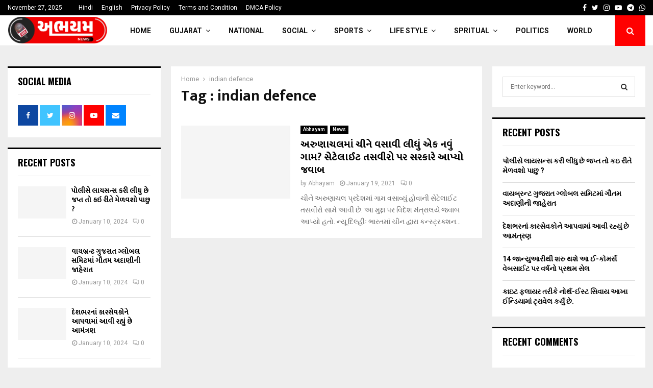

--- FILE ---
content_type: text/html; charset=UTF-8
request_url: https://abhayamnews.com/tag/indian-defence/
body_size: 49404
content:
<!DOCTYPE html>
<html lang="en-US">
<head>
	<meta charset="UTF-8">
		<meta name="viewport" content="width=device-width, initial-scale=1">
		<link rel="profile" href="http://gmpg.org/xfn/11">
	<meta name='robots' content='noindex, follow' />
	<style>img:is([sizes="auto" i], [sizes^="auto," i]) { contain-intrinsic-size: 3000px 1500px }</style>
	
	<!-- This site is optimized with the Yoast SEO plugin v24.2 - https://yoast.com/wordpress/plugins/seo/ -->
	<title>indian defence Archives - Abhayam News</title>
	<meta property="og:locale" content="en_US" />
	<meta property="og:type" content="article" />
	<meta property="og:title" content="indian defence Archives - Abhayam News" />
	<meta property="og:url" content="https://abhayamnews.com/tag/indian-defence/" />
	<meta property="og:site_name" content="Abhayam News" />
	<meta name="twitter:card" content="summary_large_image" />
	<meta name="twitter:site" content="@AbhayamNews" />
	<script type="application/ld+json" class="yoast-schema-graph">{"@context":"https://schema.org","@graph":[{"@type":"CollectionPage","@id":"https://abhayamnews.com/tag/indian-defence/","url":"https://abhayamnews.com/tag/indian-defence/","name":"indian defence Archives - Abhayam News","isPartOf":{"@id":"https://abhayamnews.com/#website"},"primaryImageOfPage":{"@id":"https://abhayamnews.com/tag/indian-defence/#primaryimage"},"image":{"@id":"https://abhayamnews.com/tag/indian-defence/#primaryimage"},"thumbnailUrl":"https://abhayamnews.com/wp-content/uploads/2021/01/India-China-Border-War.jpg","breadcrumb":{"@id":"https://abhayamnews.com/tag/indian-defence/#breadcrumb"},"inLanguage":"en-US"},{"@type":"ImageObject","inLanguage":"en-US","@id":"https://abhayamnews.com/tag/indian-defence/#primaryimage","url":"https://abhayamnews.com/wp-content/uploads/2021/01/India-China-Border-War.jpg","contentUrl":"https://abhayamnews.com/wp-content/uploads/2021/01/India-China-Border-War.jpg","width":759,"height":438},{"@type":"BreadcrumbList","@id":"https://abhayamnews.com/tag/indian-defence/#breadcrumb","itemListElement":[{"@type":"ListItem","position":1,"name":"Home","item":"https://abhayamnews.com/"},{"@type":"ListItem","position":2,"name":"indian defence"}]},{"@type":"WebSite","@id":"https://abhayamnews.com/#website","url":"https://abhayamnews.com/","name":"Abhayam News","description":"Unique Information and News Portal.","publisher":{"@id":"https://abhayamnews.com/#organization"},"potentialAction":[{"@type":"SearchAction","target":{"@type":"EntryPoint","urlTemplate":"https://abhayamnews.com/?s={search_term_string}"},"query-input":{"@type":"PropertyValueSpecification","valueRequired":true,"valueName":"search_term_string"}}],"inLanguage":"en-US"},{"@type":"Organization","@id":"https://abhayamnews.com/#organization","name":"Abhayam News","url":"https://abhayamnews.com/","logo":{"@type":"ImageObject","inLanguage":"en-US","@id":"https://abhayamnews.com/#/schema/logo/image/","url":"https://i0.wp.com/abhayamnews.com/wp-content/uploads/2017/11/abhayam-news-1.jpg?fit=1534%2C542&ssl=1","contentUrl":"https://i0.wp.com/abhayamnews.com/wp-content/uploads/2017/11/abhayam-news-1.jpg?fit=1534%2C542&ssl=1","width":1534,"height":542,"caption":"Abhayam News"},"image":{"@id":"https://abhayamnews.com/#/schema/logo/image/"},"sameAs":["https://www.facebook.com/AbhayamNews","https://x.com/AbhayamNews"]}]}</script>
	<!-- / Yoast SEO plugin. -->


<link rel='dns-prefetch' href='//fonts.googleapis.com' />
<link rel="alternate" type="application/rss+xml" title="Abhayam News &raquo; Feed" href="https://abhayamnews.com/feed/" />
<link rel="alternate" type="application/rss+xml" title="Abhayam News &raquo; Comments Feed" href="https://abhayamnews.com/comments/feed/" />
<script type="text/javascript" id="wpp-js" src="https://abhayamnews.com/wp-content/plugins/wordpress-popular-posts/assets/js/wpp.min.js?ver=7.2.0" data-sampling="0" data-sampling-rate="100" data-api-url="https://abhayamnews.com/wp-json/wordpress-popular-posts" data-post-id="0" data-token="59b3c41600" data-lang="0" data-debug="0"></script>
<link rel="alternate" type="application/rss+xml" title="Abhayam News &raquo; indian defence Tag Feed" href="https://abhayamnews.com/tag/indian-defence/feed/" />
<link rel="alternate" type="application/rss+xml" title="Abhayam News &raquo; Stories Feed" href="https://abhayamnews.com/web-stories/feed/"><script type="text/javascript">
/* <![CDATA[ */
window._wpemojiSettings = {"baseUrl":"https:\/\/s.w.org\/images\/core\/emoji\/15.0.3\/72x72\/","ext":".png","svgUrl":"https:\/\/s.w.org\/images\/core\/emoji\/15.0.3\/svg\/","svgExt":".svg","source":{"concatemoji":"https:\/\/abhayamnews.com\/wp-includes\/js\/wp-emoji-release.min.js?ver=6.7.4"}};
/*! This file is auto-generated */
!function(i,n){var o,s,e;function c(e){try{var t={supportTests:e,timestamp:(new Date).valueOf()};sessionStorage.setItem(o,JSON.stringify(t))}catch(e){}}function p(e,t,n){e.clearRect(0,0,e.canvas.width,e.canvas.height),e.fillText(t,0,0);var t=new Uint32Array(e.getImageData(0,0,e.canvas.width,e.canvas.height).data),r=(e.clearRect(0,0,e.canvas.width,e.canvas.height),e.fillText(n,0,0),new Uint32Array(e.getImageData(0,0,e.canvas.width,e.canvas.height).data));return t.every(function(e,t){return e===r[t]})}function u(e,t,n){switch(t){case"flag":return n(e,"\ud83c\udff3\ufe0f\u200d\u26a7\ufe0f","\ud83c\udff3\ufe0f\u200b\u26a7\ufe0f")?!1:!n(e,"\ud83c\uddfa\ud83c\uddf3","\ud83c\uddfa\u200b\ud83c\uddf3")&&!n(e,"\ud83c\udff4\udb40\udc67\udb40\udc62\udb40\udc65\udb40\udc6e\udb40\udc67\udb40\udc7f","\ud83c\udff4\u200b\udb40\udc67\u200b\udb40\udc62\u200b\udb40\udc65\u200b\udb40\udc6e\u200b\udb40\udc67\u200b\udb40\udc7f");case"emoji":return!n(e,"\ud83d\udc26\u200d\u2b1b","\ud83d\udc26\u200b\u2b1b")}return!1}function f(e,t,n){var r="undefined"!=typeof WorkerGlobalScope&&self instanceof WorkerGlobalScope?new OffscreenCanvas(300,150):i.createElement("canvas"),a=r.getContext("2d",{willReadFrequently:!0}),o=(a.textBaseline="top",a.font="600 32px Arial",{});return e.forEach(function(e){o[e]=t(a,e,n)}),o}function t(e){var t=i.createElement("script");t.src=e,t.defer=!0,i.head.appendChild(t)}"undefined"!=typeof Promise&&(o="wpEmojiSettingsSupports",s=["flag","emoji"],n.supports={everything:!0,everythingExceptFlag:!0},e=new Promise(function(e){i.addEventListener("DOMContentLoaded",e,{once:!0})}),new Promise(function(t){var n=function(){try{var e=JSON.parse(sessionStorage.getItem(o));if("object"==typeof e&&"number"==typeof e.timestamp&&(new Date).valueOf()<e.timestamp+604800&&"object"==typeof e.supportTests)return e.supportTests}catch(e){}return null}();if(!n){if("undefined"!=typeof Worker&&"undefined"!=typeof OffscreenCanvas&&"undefined"!=typeof URL&&URL.createObjectURL&&"undefined"!=typeof Blob)try{var e="postMessage("+f.toString()+"("+[JSON.stringify(s),u.toString(),p.toString()].join(",")+"));",r=new Blob([e],{type:"text/javascript"}),a=new Worker(URL.createObjectURL(r),{name:"wpTestEmojiSupports"});return void(a.onmessage=function(e){c(n=e.data),a.terminate(),t(n)})}catch(e){}c(n=f(s,u,p))}t(n)}).then(function(e){for(var t in e)n.supports[t]=e[t],n.supports.everything=n.supports.everything&&n.supports[t],"flag"!==t&&(n.supports.everythingExceptFlag=n.supports.everythingExceptFlag&&n.supports[t]);n.supports.everythingExceptFlag=n.supports.everythingExceptFlag&&!n.supports.flag,n.DOMReady=!1,n.readyCallback=function(){n.DOMReady=!0}}).then(function(){return e}).then(function(){var e;n.supports.everything||(n.readyCallback(),(e=n.source||{}).concatemoji?t(e.concatemoji):e.wpemoji&&e.twemoji&&(t(e.twemoji),t(e.wpemoji)))}))}((window,document),window._wpemojiSettings);
/* ]]> */
</script>
<style id='wp-emoji-styles-inline-css' type='text/css'>

	img.wp-smiley, img.emoji {
		display: inline !important;
		border: none !important;
		box-shadow: none !important;
		height: 1em !important;
		width: 1em !important;
		margin: 0 0.07em !important;
		vertical-align: -0.1em !important;
		background: none !important;
		padding: 0 !important;
	}
</style>
<link rel='stylesheet' id='wp-block-library-css' href='https://abhayamnews.com/wp-includes/css/dist/block-library/style.min.css?ver=6.7.4' type='text/css' media='all' />
<style id='wp-block-library-theme-inline-css' type='text/css'>
.wp-block-audio :where(figcaption){color:#555;font-size:13px;text-align:center}.is-dark-theme .wp-block-audio :where(figcaption){color:#ffffffa6}.wp-block-audio{margin:0 0 1em}.wp-block-code{border:1px solid #ccc;border-radius:4px;font-family:Menlo,Consolas,monaco,monospace;padding:.8em 1em}.wp-block-embed :where(figcaption){color:#555;font-size:13px;text-align:center}.is-dark-theme .wp-block-embed :where(figcaption){color:#ffffffa6}.wp-block-embed{margin:0 0 1em}.blocks-gallery-caption{color:#555;font-size:13px;text-align:center}.is-dark-theme .blocks-gallery-caption{color:#ffffffa6}:root :where(.wp-block-image figcaption){color:#555;font-size:13px;text-align:center}.is-dark-theme :root :where(.wp-block-image figcaption){color:#ffffffa6}.wp-block-image{margin:0 0 1em}.wp-block-pullquote{border-bottom:4px solid;border-top:4px solid;color:currentColor;margin-bottom:1.75em}.wp-block-pullquote cite,.wp-block-pullquote footer,.wp-block-pullquote__citation{color:currentColor;font-size:.8125em;font-style:normal;text-transform:uppercase}.wp-block-quote{border-left:.25em solid;margin:0 0 1.75em;padding-left:1em}.wp-block-quote cite,.wp-block-quote footer{color:currentColor;font-size:.8125em;font-style:normal;position:relative}.wp-block-quote:where(.has-text-align-right){border-left:none;border-right:.25em solid;padding-left:0;padding-right:1em}.wp-block-quote:where(.has-text-align-center){border:none;padding-left:0}.wp-block-quote.is-large,.wp-block-quote.is-style-large,.wp-block-quote:where(.is-style-plain){border:none}.wp-block-search .wp-block-search__label{font-weight:700}.wp-block-search__button{border:1px solid #ccc;padding:.375em .625em}:where(.wp-block-group.has-background){padding:1.25em 2.375em}.wp-block-separator.has-css-opacity{opacity:.4}.wp-block-separator{border:none;border-bottom:2px solid;margin-left:auto;margin-right:auto}.wp-block-separator.has-alpha-channel-opacity{opacity:1}.wp-block-separator:not(.is-style-wide):not(.is-style-dots){width:100px}.wp-block-separator.has-background:not(.is-style-dots){border-bottom:none;height:1px}.wp-block-separator.has-background:not(.is-style-wide):not(.is-style-dots){height:2px}.wp-block-table{margin:0 0 1em}.wp-block-table td,.wp-block-table th{word-break:normal}.wp-block-table :where(figcaption){color:#555;font-size:13px;text-align:center}.is-dark-theme .wp-block-table :where(figcaption){color:#ffffffa6}.wp-block-video :where(figcaption){color:#555;font-size:13px;text-align:center}.is-dark-theme .wp-block-video :where(figcaption){color:#ffffffa6}.wp-block-video{margin:0 0 1em}:root :where(.wp-block-template-part.has-background){margin-bottom:0;margin-top:0;padding:1.25em 2.375em}
</style>
<style id='classic-theme-styles-inline-css' type='text/css'>
/*! This file is auto-generated */
.wp-block-button__link{color:#fff;background-color:#32373c;border-radius:9999px;box-shadow:none;text-decoration:none;padding:calc(.667em + 2px) calc(1.333em + 2px);font-size:1.125em}.wp-block-file__button{background:#32373c;color:#fff;text-decoration:none}
</style>
<style id='global-styles-inline-css' type='text/css'>
:root{--wp--preset--aspect-ratio--square: 1;--wp--preset--aspect-ratio--4-3: 4/3;--wp--preset--aspect-ratio--3-4: 3/4;--wp--preset--aspect-ratio--3-2: 3/2;--wp--preset--aspect-ratio--2-3: 2/3;--wp--preset--aspect-ratio--16-9: 16/9;--wp--preset--aspect-ratio--9-16: 9/16;--wp--preset--color--black: #000000;--wp--preset--color--cyan-bluish-gray: #abb8c3;--wp--preset--color--white: #ffffff;--wp--preset--color--pale-pink: #f78da7;--wp--preset--color--vivid-red: #cf2e2e;--wp--preset--color--luminous-vivid-orange: #ff6900;--wp--preset--color--luminous-vivid-amber: #fcb900;--wp--preset--color--light-green-cyan: #7bdcb5;--wp--preset--color--vivid-green-cyan: #00d084;--wp--preset--color--pale-cyan-blue: #8ed1fc;--wp--preset--color--vivid-cyan-blue: #0693e3;--wp--preset--color--vivid-purple: #9b51e0;--wp--preset--gradient--vivid-cyan-blue-to-vivid-purple: linear-gradient(135deg,rgba(6,147,227,1) 0%,rgb(155,81,224) 100%);--wp--preset--gradient--light-green-cyan-to-vivid-green-cyan: linear-gradient(135deg,rgb(122,220,180) 0%,rgb(0,208,130) 100%);--wp--preset--gradient--luminous-vivid-amber-to-luminous-vivid-orange: linear-gradient(135deg,rgba(252,185,0,1) 0%,rgba(255,105,0,1) 100%);--wp--preset--gradient--luminous-vivid-orange-to-vivid-red: linear-gradient(135deg,rgba(255,105,0,1) 0%,rgb(207,46,46) 100%);--wp--preset--gradient--very-light-gray-to-cyan-bluish-gray: linear-gradient(135deg,rgb(238,238,238) 0%,rgb(169,184,195) 100%);--wp--preset--gradient--cool-to-warm-spectrum: linear-gradient(135deg,rgb(74,234,220) 0%,rgb(151,120,209) 20%,rgb(207,42,186) 40%,rgb(238,44,130) 60%,rgb(251,105,98) 80%,rgb(254,248,76) 100%);--wp--preset--gradient--blush-light-purple: linear-gradient(135deg,rgb(255,206,236) 0%,rgb(152,150,240) 100%);--wp--preset--gradient--blush-bordeaux: linear-gradient(135deg,rgb(254,205,165) 0%,rgb(254,45,45) 50%,rgb(107,0,62) 100%);--wp--preset--gradient--luminous-dusk: linear-gradient(135deg,rgb(255,203,112) 0%,rgb(199,81,192) 50%,rgb(65,88,208) 100%);--wp--preset--gradient--pale-ocean: linear-gradient(135deg,rgb(255,245,203) 0%,rgb(182,227,212) 50%,rgb(51,167,181) 100%);--wp--preset--gradient--electric-grass: linear-gradient(135deg,rgb(202,248,128) 0%,rgb(113,206,126) 100%);--wp--preset--gradient--midnight: linear-gradient(135deg,rgb(2,3,129) 0%,rgb(40,116,252) 100%);--wp--preset--font-size--small: 14px;--wp--preset--font-size--medium: 20px;--wp--preset--font-size--large: 32px;--wp--preset--font-size--x-large: 42px;--wp--preset--font-size--normal: 16px;--wp--preset--font-size--huge: 42px;--wp--preset--spacing--20: 0.44rem;--wp--preset--spacing--30: 0.67rem;--wp--preset--spacing--40: 1rem;--wp--preset--spacing--50: 1.5rem;--wp--preset--spacing--60: 2.25rem;--wp--preset--spacing--70: 3.38rem;--wp--preset--spacing--80: 5.06rem;--wp--preset--shadow--natural: 6px 6px 9px rgba(0, 0, 0, 0.2);--wp--preset--shadow--deep: 12px 12px 50px rgba(0, 0, 0, 0.4);--wp--preset--shadow--sharp: 6px 6px 0px rgba(0, 0, 0, 0.2);--wp--preset--shadow--outlined: 6px 6px 0px -3px rgba(255, 255, 255, 1), 6px 6px rgba(0, 0, 0, 1);--wp--preset--shadow--crisp: 6px 6px 0px rgba(0, 0, 0, 1);}:where(.is-layout-flex){gap: 0.5em;}:where(.is-layout-grid){gap: 0.5em;}body .is-layout-flex{display: flex;}.is-layout-flex{flex-wrap: wrap;align-items: center;}.is-layout-flex > :is(*, div){margin: 0;}body .is-layout-grid{display: grid;}.is-layout-grid > :is(*, div){margin: 0;}:where(.wp-block-columns.is-layout-flex){gap: 2em;}:where(.wp-block-columns.is-layout-grid){gap: 2em;}:where(.wp-block-post-template.is-layout-flex){gap: 1.25em;}:where(.wp-block-post-template.is-layout-grid){gap: 1.25em;}.has-black-color{color: var(--wp--preset--color--black) !important;}.has-cyan-bluish-gray-color{color: var(--wp--preset--color--cyan-bluish-gray) !important;}.has-white-color{color: var(--wp--preset--color--white) !important;}.has-pale-pink-color{color: var(--wp--preset--color--pale-pink) !important;}.has-vivid-red-color{color: var(--wp--preset--color--vivid-red) !important;}.has-luminous-vivid-orange-color{color: var(--wp--preset--color--luminous-vivid-orange) !important;}.has-luminous-vivid-amber-color{color: var(--wp--preset--color--luminous-vivid-amber) !important;}.has-light-green-cyan-color{color: var(--wp--preset--color--light-green-cyan) !important;}.has-vivid-green-cyan-color{color: var(--wp--preset--color--vivid-green-cyan) !important;}.has-pale-cyan-blue-color{color: var(--wp--preset--color--pale-cyan-blue) !important;}.has-vivid-cyan-blue-color{color: var(--wp--preset--color--vivid-cyan-blue) !important;}.has-vivid-purple-color{color: var(--wp--preset--color--vivid-purple) !important;}.has-black-background-color{background-color: var(--wp--preset--color--black) !important;}.has-cyan-bluish-gray-background-color{background-color: var(--wp--preset--color--cyan-bluish-gray) !important;}.has-white-background-color{background-color: var(--wp--preset--color--white) !important;}.has-pale-pink-background-color{background-color: var(--wp--preset--color--pale-pink) !important;}.has-vivid-red-background-color{background-color: var(--wp--preset--color--vivid-red) !important;}.has-luminous-vivid-orange-background-color{background-color: var(--wp--preset--color--luminous-vivid-orange) !important;}.has-luminous-vivid-amber-background-color{background-color: var(--wp--preset--color--luminous-vivid-amber) !important;}.has-light-green-cyan-background-color{background-color: var(--wp--preset--color--light-green-cyan) !important;}.has-vivid-green-cyan-background-color{background-color: var(--wp--preset--color--vivid-green-cyan) !important;}.has-pale-cyan-blue-background-color{background-color: var(--wp--preset--color--pale-cyan-blue) !important;}.has-vivid-cyan-blue-background-color{background-color: var(--wp--preset--color--vivid-cyan-blue) !important;}.has-vivid-purple-background-color{background-color: var(--wp--preset--color--vivid-purple) !important;}.has-black-border-color{border-color: var(--wp--preset--color--black) !important;}.has-cyan-bluish-gray-border-color{border-color: var(--wp--preset--color--cyan-bluish-gray) !important;}.has-white-border-color{border-color: var(--wp--preset--color--white) !important;}.has-pale-pink-border-color{border-color: var(--wp--preset--color--pale-pink) !important;}.has-vivid-red-border-color{border-color: var(--wp--preset--color--vivid-red) !important;}.has-luminous-vivid-orange-border-color{border-color: var(--wp--preset--color--luminous-vivid-orange) !important;}.has-luminous-vivid-amber-border-color{border-color: var(--wp--preset--color--luminous-vivid-amber) !important;}.has-light-green-cyan-border-color{border-color: var(--wp--preset--color--light-green-cyan) !important;}.has-vivid-green-cyan-border-color{border-color: var(--wp--preset--color--vivid-green-cyan) !important;}.has-pale-cyan-blue-border-color{border-color: var(--wp--preset--color--pale-cyan-blue) !important;}.has-vivid-cyan-blue-border-color{border-color: var(--wp--preset--color--vivid-cyan-blue) !important;}.has-vivid-purple-border-color{border-color: var(--wp--preset--color--vivid-purple) !important;}.has-vivid-cyan-blue-to-vivid-purple-gradient-background{background: var(--wp--preset--gradient--vivid-cyan-blue-to-vivid-purple) !important;}.has-light-green-cyan-to-vivid-green-cyan-gradient-background{background: var(--wp--preset--gradient--light-green-cyan-to-vivid-green-cyan) !important;}.has-luminous-vivid-amber-to-luminous-vivid-orange-gradient-background{background: var(--wp--preset--gradient--luminous-vivid-amber-to-luminous-vivid-orange) !important;}.has-luminous-vivid-orange-to-vivid-red-gradient-background{background: var(--wp--preset--gradient--luminous-vivid-orange-to-vivid-red) !important;}.has-very-light-gray-to-cyan-bluish-gray-gradient-background{background: var(--wp--preset--gradient--very-light-gray-to-cyan-bluish-gray) !important;}.has-cool-to-warm-spectrum-gradient-background{background: var(--wp--preset--gradient--cool-to-warm-spectrum) !important;}.has-blush-light-purple-gradient-background{background: var(--wp--preset--gradient--blush-light-purple) !important;}.has-blush-bordeaux-gradient-background{background: var(--wp--preset--gradient--blush-bordeaux) !important;}.has-luminous-dusk-gradient-background{background: var(--wp--preset--gradient--luminous-dusk) !important;}.has-pale-ocean-gradient-background{background: var(--wp--preset--gradient--pale-ocean) !important;}.has-electric-grass-gradient-background{background: var(--wp--preset--gradient--electric-grass) !important;}.has-midnight-gradient-background{background: var(--wp--preset--gradient--midnight) !important;}.has-small-font-size{font-size: var(--wp--preset--font-size--small) !important;}.has-medium-font-size{font-size: var(--wp--preset--font-size--medium) !important;}.has-large-font-size{font-size: var(--wp--preset--font-size--large) !important;}.has-x-large-font-size{font-size: var(--wp--preset--font-size--x-large) !important;}
:where(.wp-block-post-template.is-layout-flex){gap: 1.25em;}:where(.wp-block-post-template.is-layout-grid){gap: 1.25em;}
:where(.wp-block-columns.is-layout-flex){gap: 2em;}:where(.wp-block-columns.is-layout-grid){gap: 2em;}
:root :where(.wp-block-pullquote){font-size: 1.5em;line-height: 1.6;}
</style>
<link rel='stylesheet' id='contact-form-7-css' href='https://abhayamnews.com/wp-content/plugins/contact-form-7/includes/css/styles.css?ver=6.0.2' type='text/css' media='all' />
<link rel='stylesheet' id='pencisc-css' href='https://abhayamnews.com/wp-content/plugins/penci-framework/assets/css/single-shortcode.css?ver=6.7.4' type='text/css' media='all' />
<link rel='stylesheet' id='penci-oswald-css' href='//fonts.googleapis.com/css?family=Oswald%3A400&#038;ver=6.7.4' type='text/css' media='all' />
<link rel='stylesheet' id='wordpress-popular-posts-css-css' href='https://abhayamnews.com/wp-content/plugins/wordpress-popular-posts/assets/css/wpp.css?ver=7.2.0' type='text/css' media='all' />
<link rel='stylesheet' id='penci-font-awesome-css' href='https://abhayamnews.com/wp-content/themes/pennews/css/font-awesome.min.css?ver=4.5.2' type='text/css' media='all' />
<link rel='stylesheet' id='penci-fonts-css' href='//fonts.googleapis.com/css?family=Roboto%3A300%2C300italic%2C400%2C400italic%2C500%2C500italic%2C700%2C700italic%2C800%2C800italic%7CMukta+Vaani%3A300%2C300italic%2C400%2C400italic%2C500%2C500italic%2C700%2C700italic%2C800%2C800italic%7COswald%3A300%2C300italic%2C400%2C400italic%2C500%2C500italic%2C700%2C700italic%2C800%2C800italic%7CTeko%3A300%2C300italic%2C400%2C400italic%2C500%2C500italic%2C700%2C700italic%2C800%2C800italic%3A300%2C300italic%2C400%2C400italic%2C500%2C500italic%2C700%2C700italic%2C800%2C800italic%26subset%3Dcyrillic%2Ccyrillic-ext%2Cgreek%2Cgreek-ext%2Clatin-ext' type='text/css' media='all' />
<link rel='stylesheet' id='penci-portfolio-css' href='https://abhayamnews.com/wp-content/themes/pennews/css/portfolio.css?ver=6.6.9' type='text/css' media='all' />
<link rel='stylesheet' id='penci-recipe-css' href='https://abhayamnews.com/wp-content/themes/pennews/css/recipe.css?ver=6.6.9' type='text/css' media='all' />
<link rel='stylesheet' id='penci-review-css' href='https://abhayamnews.com/wp-content/themes/pennews/css/review.css?ver=6.6.9' type='text/css' media='all' />
<link rel='stylesheet' id='penci-style-css' href='https://abhayamnews.com/wp-content/themes/pennews/style.css?ver=6.6.9' type='text/css' media='all' />
<style id='penci-style-inline-css' type='text/css'>
.penci-block-vc.style-title-13:not(.footer-widget).style-title-center .penci-block-heading {border-right: 10px solid transparent; border-left: 10px solid transparent; }.site-branding h1, .site-branding h2 {margin: 0;}.penci-schema-markup { display: none !important; }.penci-entry-media .twitter-video { max-width: none !important; margin: 0 !important; }.penci-entry-media .fb-video { margin-bottom: 0; }.penci-entry-media .post-format-meta > iframe { vertical-align: top; }.penci-single-style-6 .penci-entry-media-top.penci-video-format-dailymotion:after, .penci-single-style-6 .penci-entry-media-top.penci-video-format-facebook:after, .penci-single-style-6 .penci-entry-media-top.penci-video-format-vimeo:after, .penci-single-style-6 .penci-entry-media-top.penci-video-format-twitter:after, .penci-single-style-7 .penci-entry-media-top.penci-video-format-dailymotion:after, .penci-single-style-7 .penci-entry-media-top.penci-video-format-facebook:after, .penci-single-style-7 .penci-entry-media-top.penci-video-format-vimeo:after, .penci-single-style-7 .penci-entry-media-top.penci-video-format-twitter:after { content: none; } .penci-single-style-5 .penci-entry-media.penci-video-format-dailymotion:after, .penci-single-style-5 .penci-entry-media.penci-video-format-facebook:after, .penci-single-style-5 .penci-entry-media.penci-video-format-vimeo:after, .penci-single-style-5 .penci-entry-media.penci-video-format-twitter:after { content: none; }@media screen and (max-width: 960px) { .penci-insta-thumb ul.thumbnails.penci_col_5 li, .penci-insta-thumb ul.thumbnails.penci_col_6 li { width: 33.33% !important; } .penci-insta-thumb ul.thumbnails.penci_col_7 li, .penci-insta-thumb ul.thumbnails.penci_col_8 li, .penci-insta-thumb ul.thumbnails.penci_col_9 li, .penci-insta-thumb ul.thumbnails.penci_col_10 li { width: 25% !important; } }.site-header.header--s12 .penci-menu-toggle-wapper,.site-header.header--s12 .header__social-search { flex: 1; }.site-header.header--s5 .site-branding {  padding-right: 0;margin-right: 40px; }.penci-block_37 .penci_post-meta { padding-top: 8px; }.penci-block_37 .penci-post-excerpt + .penci_post-meta { padding-top: 0; }.penci-hide-text-votes { display: none; }.penci-usewr-review {  border-top: 1px solid #ececec; }.penci-review-score {top: 5px; position: relative; }.penci-social-counter.penci-social-counter--style-3 .penci-social__empty a, .penci-social-counter.penci-social-counter--style-4 .penci-social__empty a, .penci-social-counter.penci-social-counter--style-5 .penci-social__empty a, .penci-social-counter.penci-social-counter--style-6 .penci-social__empty a { display: flex; justify-content: center; align-items: center; }.penci-block-error { padding: 0 20px 20px; }@media screen and (min-width: 1240px){ .penci_dis_padding_bw .penci-content-main.penci-col-4:nth-child(3n+2) { padding-right: 15px; padding-left: 15px; }}.bos_searchbox_widget_class.penci-vc-column-1 #flexi_searchbox #b_searchboxInc .b_submitButton_wrapper{ padding-top: 10px; padding-bottom: 10px; }.mfp-image-holder .mfp-close, .mfp-iframe-holder .mfp-close { background: transparent; border-color: transparent; }.site-content,.penci-page-style-1 .site-content, 
		.page-template-full-width.penci-block-pagination .site-content,
		.penci-page-style-2 .site-content, .penci-single-style-1 .site-content, 
		.penci-single-style-2 .site-content,.penci-page-style-3 .site-content,
		.penci-single-style-3 .site-content{ margin-top:20px; }.penci-archive .penci-archive__content .penci-post-item .entry-title{ font-size:20px; }.penci-archive .penci-archive__list_posts .penci-cat-links a:hover{ background-color: #3f51b5; }.penci-block-vc-pag  .penci-archive__list_posts .penci-post-item .entry-title{ font-size:20px; }.penci-portfolio-wrap{ margin-left: 0px; margin-right: 0px; }.penci-portfolio-wrap .portfolio-item{ padding-left: 0px; padding-right: 0px; margin-bottom:0px; }.penci-popup-login-register .penci-login-container{ background-image:url(http://localhost:8080/jaankar/wp-content/uploads/2017/11/bg-login-1.jpg);background-position:center;background-color:#3f51b5; }.penci-popup-login-register h4{ color:#ffffff ; }.penci-popup-login-register .penci-login-container{ color:#f5f5f5 ; }.penci-login-container .penci-login input[type="text"], .penci-login-container .penci-login input[type=password], .penci-login-container .penci-login input[type="submit"], .penci-login-container .penci-login input[type="email"]{ color:#ffffff ; }.penci-popup-login-register .penci-login-container .penci-login input[type="text"]::-webkit-input-placeholder,.penci-popup-login-register .penci-login-container .penci-login input[type=password]::-webkit-input-placeholder,.penci-popup-login-register .penci-login-container .penci-login input[type="submit"]::-webkit-input-placeholder,.penci-popup-login-register .penci-login-container .penci-login input[type="email"]::-webkit-input-placeholder{ color:#ffffff !important; }.penci-popup-login-register .penci-login-container .penci-login input[type="text"]::-moz-placeholder,.penci-popup-login-register .penci-login-container .penci-login input[type=password]::-moz-placeholder,.penci-popup-login-register .penci-login-container .penci-login input[type="submit"]::-moz-placeholder,.penci-popup-login-register .penci-login-container .penci-login input[type="email"]::-moz-placeholder{ color:#ffffff !important; }.penci-popup-login-register .penci-login-container .penci-login input[type="text"]:-ms-input-placeholder,.penci-popup-login-register .penci-login-container .penci-login input[type=password]:-ms-input-placeholder,.penci-popup-login-register .penci-login-container .penci-login input[type="submit"]:-ms-input-placeholder,.penci-popup-login-register .penci-login-container .penci-login input[type="email"]:-ms-input-placeholder{ color:#ffffff !important; }.penci-popup-login-register .penci-login-container .penci-login input[type="text"]:-moz-placeholder,.penci-popup-login-register .penci-login-container .penci-login input[type=password]:-moz-placeholder,.penci-popup-login-register .penci-login-container .penci-login input[type="submit"]:-moz-placeholder,.penci-popup-login-register .penci-login-container .penci-login input[type="email"]:-moz-placeholder { color:#ffffff !important; }.penci-popup-login-register .penci-login-container .penci-login input[type="text"],
		 .penci-popup-login-register .penci-login-container .penci-login input[type=password],
		 .penci-popup-login-register .penci-login-container .penci-login input[type="submit"],
		 .penci-popup-login-register .penci-login-container .penci-login input[type="email"]{ border-color:#3a66b9 ; }.penci-popup-login-register .penci-login-container a{ color:#ffffff ; }.penci-popup-login-register .penci-login-container a:hover{ color:#ffffff ; }.penci-popup-login-register .penci-login-container .penci-login input[type="submit"]:hover{ background-color:#313131 ; }
		.penci-ajax-search-results .ajax-loading:before,
		.show-search .show-search__content,
		div.bbp-template-notice, div.indicator-hint,	
		.widget select,select, pre,.wpb_text_column,
		.single .penci-content-post, .page .penci-content-post,
		.forum-archive .penci-content-post,
		.penci-block-vc,.penci-archive__content,.error404 .not-found,.ajax-loading:before{ background-color:#ffffff }
		.penci-block-vc.style-title-11:not(.footer-widget) .penci-block__title a,
		.penci-block-vc.style-title-11:not(.footer-widget) .penci-block__title span, 
		.penci-block-vc.style-title-11:not(.footer-widget) .penci-subcat-filter, 
		.penci-block-vc.style-title-11:not(.footer-widget) .penci-slider-nav{ background-color:#ffffff }.penci-archive .entry-meta,.penci-archive .entry-meta a,

			.penci-inline-related-posts .penci_post-meta, .penci__general-meta .penci_post-meta, 
			.penci-block_video.style-1 .penci_post-meta, .penci-block_video.style-7 .penci_post-meta,
			.penci_breadcrumbs a, .penci_breadcrumbs span,.penci_breadcrumbs i,
			.error404 .page-content,
			.woocommerce .comment-form p.stars a,
			.woocommerce .woocommerce-ordering, .woocommerce .woocommerce-result-count,
			.woocommerce #reviews #comments ol.commentlist li .comment-text .meta,
			.penci-entry-meta,#wp-calendar caption,.penci-post-pagination span,
			.penci-archive .entry-meta span{ color:#999999 }
		h1, h2, h3, h4, h5, h6,.penci-userreview-author,.penci-review-metas .penci-review-meta i,
		.entry-content h1, .entry-content h2, .entry-content h3, .entry-content h4,
		.entry-content h5, .entry-content h6, .comment-content h1, .comment-content h2,
		.comment-content h3, .comment-content h4, .comment-content h5, .comment-content h6,
		.penci-inline-related-posts .penci-irp-heading{ color: }.site-main .frontend-form-container .element-media-file,.site-main .frontend-form-container .element-media,.site-main .frontend-item-container .select2.select2-container .select2-selection.select-with-search-container,.site-main .frontend-item-container input[type="text"],.site-main .frontend-item-container input[type="email"],.site-main .frontend-item-container input[type="url"],.site-main .frontend-item-container textarea,.site-main .frontend-item-container select{ border-color: #dedede }
			.site-header,
			.buddypress-wrap .select-wrap,
			.penci-post-blog-classic,
			.activity-list.bp-list,
			.penci-team_memebers .penci-team_item__content,
			.penci-author-box-wrap,
			.about-widget .about-me-heading:before,
			#buddypress .wp-editor-container,
			#bbpress-forums .bbp-forums-list,
			div.bbp-forum-header, div.bbp-topic-header, div.bbp-reply-header,
			.activity-list li.bbp_topic_create .activity-content .activity-inner,
			.rtl .activity-list li.bbp_reply_create .activity-content .activity-inner,
			#drag-drop-area,
			.bp-avatar-nav ul.avatar-nav-items li.current,
			.bp-avatar-nav ul,
			.site-main .bbp-pagination-links a, .site-main .bbp-pagination-links span.current,
			.bbpress  .wp-editor-container,
			.penci-ajax-search-results-wrapper,
			.show-search .search-field,
			.show-search .show-search__content,
			.penci-viewall-results,
			.penci-subcat-list .flexMenu-viewMore .flexMenu-popup,
			.penci-owl-carousel-style .owl-dot span,
			.penci-owl-carousel-slider .owl-dot span,
			.woocommerce-cart table.cart td.actions .coupon .input-text,
			.blog-boxed .penci-archive__content .article_content,
			.penci-block_28 .block28_first_item:not(.hide-border),
			.penci-mul-comments-wrapper .penci-tab-nav,
			.penci-recipe,.penci-recipe-heading,.penci-recipe-ingredients,.penci-recipe-notes,
			.wp-block-yoast-faq-block .schema-faq-section,
			.wp-block-yoast-how-to-block ol.schema-how-to-steps,
			.wp-block-pullquote,
			.wrapper-penci-recipe .penci-recipe-ingredients
			{ border-color:#dedede }
		    blockquote:not(.wp-block-quote):before, q:before,   
		    blockquote:not(.wp-block-quote):after, q:after, blockquote.style-3:before,
			.penci-block-vc.style-title-10:not(.footer-widget) .penci-block-heading:after
			{ background-color:#dedede }
			.penci-block-vc.style-title-10:not(.footer-widget) .penci-block-heading,
			.wrapper-penci-review, .penci-review-container.penci-review-count,.penci-usewr-review,
			.widget .tagcloud a,.widget.widget_recent_entries li, .widget.widget_recent_comments li, .widget.widget_meta li,
		    .penci-inline-related-posts,
		    .penci_dark_layout .site-main #buddypress div.item-list-tabs:not(#subnav),
			code,abbr, acronym,fieldset,hr,#bbpress-forums div.bbp-the-content-wrapper textarea.bbp-the-content,
			.penci-pagination:not(.penci-ajax-more) a, .penci-pagination:not(.penci-ajax-more) span,
			th,td,#wp-calendar tbody td{ border-color:#dedede }
			.site-main #bbpress-forums li.bbp-body ul.forum,
			.site-main #bbpress-forums li.bbp-body ul.topic,#bbpress-forums li.bbp-footer,
			#bbpress-forums div.bbp-template-notice.info,
			.bbp-pagination-links a, .bbp-pagination-links span.current,
			.site-main #buddypress .standard-form textarea,
			.site-main #buddypress .standard-form input[type=text], .site-main #buddypress .standard-form input[type=color], 
			.site-main #buddypress .standard-form input[type=date], .site-main #buddypress .standard-form input[type=datetime],
			.site-main #buddypress .standard-form input[type=datetime-local], .site-main #buddypress .standard-form input[type=email],
			.site-main #buddypress .standard-form input[type=month], .site-main #buddypress .standard-form input[type=number], 
			.site-main #buddypress .standard-form input[type=range], .site-main #buddypress .standard-form input[type=search], 
			.site-main #buddypress .standard-form input[type=tel], .site-main #buddypress .standard-form input[type=time],
		    .site-main #buddypress .standard-form input[type=url], .site-main #buddypress .standard-form input[type=week],
		    .site-main #buddypress .standard-form select,.site-main #buddypress .standard-form input[type=password],
	        .site-main #buddypress .dir-search input[type=search], .site-main #buddypress .dir-search input[type=text],
	        .site-main #buddypress .groups-members-search input[type=search], .site-main #buddypress .groups-members-search input[type=text],
	        .site-main #buddypress button, .site-main #buddypress a.button,
	        .site-main #buddypress input[type=button], .site-main #buddypress input[type=reset],
	        .site-main #buddypress ul.button-nav li a,.site-main #buddypress div.generic-button a,.site-main #buddypress .comment-reply-link, 
	        a.bp-title-button,.site-main #buddypress button:hover,.site-main #buddypress a.button:hover, .site-main #buddypress a.button:focus,
	        .site-main #buddypress input[type=button]:hover, .site-main #buddypress input[type=reset]:hover, 
	        .site-main #buddypress ul.button-nav li a:hover, .site-main #buddypress ul.button-nav li.current a,
	        .site-main #buddypress div.generic-button a:hover,.site-main #buddypress .comment-reply-link:hover,
	        .site-main #buddypress input[type=submit]:hover,.site-main #buddypress select,.site-main #buddypress ul.item-list,
			.site-main #buddypress .profile[role=main],.site-main #buddypress ul.item-list li,.site-main #buddypress div.pagination .pag-count ,
			.site-main #buddypress div.pagination .pagination-links span,.site-main #buddypress div.pagination .pagination-links a,
			body.activity-permalink .site-main #buddypress div.activity-comments, .site-main #buddypress div.activity-comments form .ac-textarea,
			.site-main #buddypress table.profile-fields, .site-main #buddypress table.profile-fields:last-child{ border-color:#dedede }.site-main #buddypress table.notifications tr td.label, #buddypress table.notifications-settings tr td.label,.site-main #buddypress table.profile-fields tr td.label, #buddypress table.wp-profile-fields tr td.label,.site-main #buddypress table.messages-notices tr td.label, #buddypress table.forum tr td.label{ border-color: #dedede !important; }
			.penci-block-vc,
			.penci-block_1 .block1_first_item,
			.penci-block_1 .block1_first_item .penci_post-meta,
			.penci-block_1 .block1_items .penci_media_object,
			.penci-block_4 .penci-small-thumb:after,
			.penci-recent-rv,
			.penci-block_6 .penci-post-item,
			.penci-block_9 .block9_first_item,.penci-block_9 .penci-post-item,
			.penci-block_9 .block9_items .block9_item_loadmore:first-of-type,
			.penci-block_11 .block11_first_item,.penci-block_11 .penci-post-item,
			.penci-block_11 .block11_items .block11_item_loadmore:first-of-type,
			.penci-block_15 .penci-post-item,.penci-block_15 .penci-block__title,
			.penci-block_20 .penci_media_object,
			.penci-block_20 .penci_media_object.penci_mobj-image-right .penci_post_content,
			.penci-block_26 .block26_items .penci-post-item,
			.penci-block_28 .block28_first_item,
			.penci-block_28 .block28_first_item .penci_post-meta,
			.penci-block_29 .block_29_items .penci-post-item,
			.penci-block_30 .block30_items .penci_media_object,
			.penci-block_33 .block33_big_item .penci_post-meta,
			.penci-block_36 .penci-post-item, .penci-block_36 .penci-block__title,
			.penci-block_6 .penci-block_content__items:not(.penci-block-items__1) .penci-post-item:first-child,
			.penci-block_video.style-7 .penci-owl-carousel-slider .owl-dots span,
			.penci-owl-featured-area.style-12 .penci-small_items .owl-item.active .penci-item-mag,
			.penci-videos-playlist .penci-video-nav .penci-video-playlist-nav:not(.playlist-has-title) .penci-video-playlist-item:first-child,
			.penci-videos-playlist .penci-video-nav .penci-video-playlist-nav:not(.playlist-has-title) .penci-video-playlist-item:last-child,
			.penci-videos-playlist .penci-video-nav .penci-video-playlist-item,
			.penci-archive__content .penci-entry-header,
			.page-template-full-width.penci-block-pagination .penci_breadcrumbs,
			.penci-post-pagination,.penci-pfl-social_share,.penci-post-author,
			.penci-social-buttons.penci-social-share-footer,
			.penci-pagination:not(.penci-ajax-more) a,
			.penci-social-buttons .penci-social-item.like{ border-color:#dedede }.penci-container-width-1080 .penci-content-main.penci-col-4 .penci-block_1 .block1_items .penci-post-item:nth-child(2) .penci_media_object,.penci-container-width-1400 .penci-content-main.penci-col-4 .penci-block_1 .block1_items .penci-post-item:nth-child(2) .penci_media_object,.wpb_wrapper > .penci-block_1.penci-vc-column-1 .block1_items .penci-post-item:nth-child(2) .penci_media_object,.widget-area .penci-block_1 .block1_items .penci-post-item:nth-child(2) .penci_media_object{ border-color:#dedede }
			.penci-block_6.penci-vc-column-2.penci-block-load_more .penci-block_content__items:not(.penci-block-items__1) .penci-post-item:nth-child(1),
			.penci-block_6.penci-vc-column-2.penci-block-load_more .penci-block_content__items:not(.penci-block-items__1) .penci-post-item:nth-child(2),
			.penci-block_6.penci-vc-column-2.penci-block-infinite .penci-block_content__items:not(.penci-block-items__1) .penci-post-item:nth-child(1),
			.penci-block_6.penci-vc-column-2.penci-block-infinite .penci-block_content__items:not(.penci-block-items__1) .penci-post-item:nth-child(2),
			.penci-block_36.penci-block-load_more .penci-block_content__items:not(.penci-block-items__1) .penci-post-item:first-child,
		    .penci-block_36.penci-block-infinite .penci-block_content__items:not(.penci-block-items__1) .penci-post-item:first-child,
			.penci-block_36.penci-vc-column-2.penci-block-load_more .penci-block_content__items:not(.penci-block-items__1) .penci-post-item:nth-child(1),
			.penci-block_36.penci-vc-column-2.penci-block-load_more .penci-block_content__items:not(.penci-block-items__1) .penci-post-item:nth-child(2),
			.penci-block_36.penci-vc-column-2.penci-block-infinite .penci-block_content__items:not(.penci-block-items__1) .penci-post-item:nth-child(1),
			.penci-block_36.penci-vc-column-2.penci-block-infinite .penci-block_content__items:not(.penci-block-items__1) .penci-post-item:nth-child(2),
			.penci-block_6.penci-vc-column-3.penci-block-load_more .penci-block_content__items:not(.penci-block-items__1) .penci-post-item:nth-child(1),
			.penci-block_6.penci-vc-column-3.penci-block-load_more .penci-block_content__items:not(.penci-block-items__1) .penci-post-item:nth-child(2),
			.penci-block_6.penci-vc-column-3.penci-block-load_more .penci-block_content__items:not(.penci-block-items__1) .penci-post-item:nth-child(3),
			.penci-block_6.penci-vc-column-3.penci-block-infinite .penci-block_content__items:not(.penci-block-items__1) .penci-post-item:nth-child(1),
			.penci-block_6.penci-vc-column-3.penci-block-infinite .penci-block_content__items:not(.penci-block-items__1) .penci-post-item:nth-child(2),
			.penci-block_6.penci-vc-column-3.penci-block-infinite .penci-block_content__items:not(.penci-block-items__1) .penci-post-item:nth-child(3),
			.penci-block_36.penci-vc-column-3.penci-block-load_more .penci-block_content__items:not(.penci-block-items__1) .penci-post-item:nth-child(1),
			.penci-block_36.penci-vc-column-3.penci-block-load_more .penci-block_content__items:not(.penci-block-items__1) .penci-post-item:nth-child(2), 
			.penci-block_36.penci-vc-column-3.penci-block-load_more .penci-block_content__items:not(.penci-block-items__1) .penci-post-item:nth-child(3), 
			.penci-block_36.penci-vc-column-3.penci-block-infinite .penci-block_content__items:not(.penci-block-items__1) .penci-post-item:nth-child(1),
			.penci-block_36.penci-vc-column-3.penci-block-infinite .penci-block_content__items:not(.penci-block-items__1) .penci-post-item:nth-child(2),
			.penci-block_36.penci-vc-column-3.penci-block-infinite .penci-block_content__items:not(.penci-block-items__1) .penci-post-item:nth-child(3),
			.penci-block_15.penci-vc-column-2.penci-block-load_more .penci-block_content__items:not(.penci-block-items__1) .penci-post-item:nth-child(1), 
			.penci-block_15.penci-vc-column-2.penci-block-load_more .penci-block_content__items:not(.penci-block-items__1) .penci-post-item:nth-child(2),
			.penci-block_15.penci-vc-column-2.penci-block-infinite .penci-block_content__items:not(.penci-block-items__1) .penci-post-item:nth-child(1),
			.penci-block_15.penci-vc-column-2.penci-block-infinite .penci-block_content__items:not(.penci-block-items__1) .penci-post-item:nth-child(2),
			.penci-block_15.penci-vc-column-3.penci-block-load_more .penci-block_content__items:not(.penci-block-items__1) .penci-post-item:nth-child(1),
			.penci-block_15.penci-vc-column-3.penci-block-load_more .penci-block_content__items:not(.penci-block-items__1) .penci-post-item:nth-child(2),
			.penci-block_15.penci-vc-column-3.penci-block-load_more .penci-block_content__items:not(.penci-block-items__1) .penci-post-item:nth-child(3),
			.penci-block_15.penci-vc-column-3.penci-block-infinite .penci-block_content__items:not(.penci-block-items__1) .penci-post-item:nth-child(1),
			.penci-block_15.penci-vc-column-3.penci-block-infinite .penci-block_content__items:not(.penci-block-items__1) .penci-post-item:nth-child(2),
			.penci-block_15.penci-vc-column-3.penci-block-infinite .penci-block_content__items:not(.penci-block-items__1) .penci-post-item:nth-child(3){ border-color:#dedede }
			select,input[type="text"], input[type="email"], input[type="url"], input[type="password"], 
			input[type="search"], input[type="number"], input[type="tel"], input[type="range"],
			input[type="date"], input[type="month"], input[type="week"], input[type="time"], 
			input[type="datetime"], input[type="datetime-local"], input[type="color"], textarea,
			.single-portfolio .penci-social-buttons + .post-comments,
			#respond textarea, .wpcf7 textarea,
			.post-comments .post-title-box,.penci-comments-button,
			.penci-comments-button + .post-comments .comment-reply-title,
			.penci-post-related + .post-comments .comment-reply-title,
			.penci-post-related + .post-comments .post-title-box,
			.comments .comment ,.comments .comment, .comments .comment .comment,
			#respond input,.wpcf7 input,.widget_wysija input,
			#bbpress-forums #bbp-search-form .button,
			.site-main #buddypress div.item-list-tabs:not( #subnav ),
			.site-main #buddypress div.item-list-tabs:not(#subnav) ul li a,
			.site-main #buddypress div.item-list-tabs:not(#subnav) ul li > span,
			.site-main #buddypress .dir-search input[type=submit], .site-main #buddypress .groups-members-search input[type=submit],
			#respond textarea,.wpcf7 textarea { border-color:#dedede } div.wpforms-container .wpforms-form input[type=date],div.wpforms-container .wpforms-form input[type=datetime],div.wpforms-container .wpforms-form input[type=datetime-local],div.wpforms-container .wpforms-form input[type=email],div.wpforms-container .wpforms-form input[type=month],div.wpforms-container .wpforms-form input[type=number],div.wpforms-container .wpforms-form input[type=password],div.wpforms-container .wpforms-form input[type=range],div.wpforms-container .wpforms-form input[type=search],div.wpforms-container .wpforms-form input[type=tel],div.wpforms-container .wpforms-form input[type=text],div.wpforms-container .wpforms-form input[type=time],div.wpforms-container .wpforms-form input[type=url],div.wpforms-container .wpforms-form input[type=week],div.wpforms-container .wpforms-form select,div.wpforms-container .wpforms-form textarea{ border-color: #dedede }
		    .penci-owl-featured-area.style-13 .penci-small_items .owl-item.active .penci-item-mag:before,
			.site-header.header--s2:before, .site-header.header--s3:not(.header--s4):before, .site-header.header--s6:before,
			.penci_gallery.style-1 .penci-small-thumb:after,
			.penci-videos-playlist .penci-video-nav .penci-video-playlist-item.is-playing,
			.penci-videos-playlist .penci-video-nav .penci-video-playlist-item:hover, 		
			blockquote:before, q:before,blockquote:after, q:after{ background-color:#dedede }.site-main #buddypress .dir-search input[type=submit], .site-main #buddypress .groups-members-search input[type=submit],
			input[type="button"], input[type="reset"], input[type="submit"]{ border-color:#dedede }@media (max-width: 768px) {.penci-post-pagination .prev-post + .next-post {border-color :#dedede; }}@media (max-width: 650px) {.penci-block_1 .block1_items .penci-post-item:nth-child(2) .penci_media_object {border-color :#dedede; }}.buy-button{ background-color:#ff0000 !important; }.penci-menuhbg-toggle:hover .lines-button:after,.penci-menuhbg-toggle:hover .penci-lines:before,.penci-menuhbg-toggle:hover .penci-lines:after.penci-login-container a,.penci_list_shortcode li:before,.footer__sidebars .penci-block-vc .penci__post-title a:hover,.penci-viewall-results a:hover,.post-entry .penci-portfolio-filter ul li.active a, .penci-portfolio-filter ul li.active a,.penci-ajax-search-results-wrapper .penci__post-title a:hover{ color: #ff0000; }.penci-tweets-widget-content .icon-tweets,.penci-tweets-widget-content .tweet-intents a,.penci-tweets-widget-content .tweet-intents span:after,.woocommerce .star-rating span,.woocommerce .comment-form p.stars a:hover,.woocommerce div.product .woocommerce-tabs ul.tabs li a:hover,.penci-subcat-list .flexMenu-viewMore:hover a, .penci-subcat-list .flexMenu-viewMore:focus a,.penci-subcat-list .flexMenu-viewMore .flexMenu-popup .penci-subcat-item a:hover,.penci-owl-carousel-style .owl-dot.active span, .penci-owl-carousel-style .owl-dot:hover span,.penci-owl-carousel-slider .owl-dot.active span,.penci-owl-carousel-slider .owl-dot:hover span{ color: #ff0000; }.penci-owl-carousel-slider .owl-dot.active span,.penci-owl-carousel-slider .owl-dot:hover span{ background-color: #ff0000; }blockquote, q,.penci-post-pagination a:hover,a:hover,.penci-entry-meta a:hover,.penci-portfolio-below_img .inner-item-portfolio .portfolio-desc a:hover h3,.main-navigation.penci_disable_padding_menu > ul:not(.children) > li:hover > a,.main-navigation.penci_disable_padding_menu > ul:not(.children) > li:active > a,.main-navigation.penci_disable_padding_menu > ul:not(.children) > li.current-menu-item > a,.main-navigation.penci_disable_padding_menu > ul:not(.children) > li.current-menu-ancestor > a,.main-navigation.penci_disable_padding_menu > ul:not(.children) > li.current-category-ancestor > a,.site-header.header--s11 .main-navigation.penci_enable_line_menu .menu > li:hover > a,.site-header.header--s11 .main-navigation.penci_enable_line_menu .menu > li:active > a,.site-header.header--s11 .main-navigation.penci_enable_line_menu .menu > li.current-menu-item > a,.main-navigation.penci_disable_padding_menu ul.menu > li > a:hover,.main-navigation ul li:hover > a,.main-navigation ul li:active > a,.main-navigation li.current-menu-item > a,#site-navigation .penci-megamenu .penci-mega-child-categories a.cat-active,#site-navigation .penci-megamenu .penci-content-megamenu .penci-mega-latest-posts .penci-mega-post a:not(.mega-cat-name):hover,.penci-post-pagination h5 a:hover{ color: #ff0000; }.penci-menu-hbg .primary-menu-mobile li a:hover,.penci-menu-hbg .primary-menu-mobile li.toggled-on > a,.penci-menu-hbg .primary-menu-mobile li.toggled-on > .dropdown-toggle,.penci-menu-hbg .primary-menu-mobile li.current-menu-item > a,.penci-menu-hbg .primary-menu-mobile li.current-menu-item > .dropdown-toggle,.mobile-sidebar .primary-menu-mobile li a:hover,.mobile-sidebar .primary-menu-mobile li.toggled-on-first > a,.mobile-sidebar .primary-menu-mobile li.toggled-on > a,.mobile-sidebar .primary-menu-mobile li.toggled-on > .dropdown-toggle,.mobile-sidebar .primary-menu-mobile li.current-menu-item > a,.mobile-sidebar .primary-menu-mobile li.current-menu-item > .dropdown-toggle,.mobile-sidebar #sidebar-nav-logo a,.mobile-sidebar #sidebar-nav-logo a:hover.mobile-sidebar #sidebar-nav-logo:before,.penci-recipe-heading a.penci-recipe-print,.widget a:hover,.widget.widget_recent_entries li a:hover, .widget.widget_recent_comments li a:hover, .widget.widget_meta li a:hover,.penci-topbar a:hover,.penci-topbar ul li:hover,.penci-topbar ul li a:hover,.penci-topbar ul.menu li ul.sub-menu li a:hover,.site-branding a, .site-branding .site-title{ color: #ff0000; }.penci-viewall-results a:hover,.penci-ajax-search-results-wrapper .penci__post-title a:hover,.header__search_dis_bg .search-click:hover,.header__social-media a:hover,.penci-login-container .link-bottom a,.error404 .page-content a,.penci-no-results .search-form .search-submit:hover,.error404 .page-content .search-form .search-submit:hover,.penci_breadcrumbs a:hover, .penci_breadcrumbs a:hover span,.penci-archive .entry-meta a:hover,.penci-caption-above-img .wp-caption a:hover,.penci-author-content .author-social:hover,.entry-content a,.comment-content a,.penci-page-style-5 .penci-active-thumb .penci-entry-meta a:hover,.penci-single-style-5 .penci-active-thumb .penci-entry-meta a:hover{ color: #ff0000; }blockquote:not(.wp-block-quote).style-2:before{ background-color: transparent; }blockquote.style-2:before,blockquote:not(.wp-block-quote),blockquote.style-2 cite, blockquote.style-2 .author,blockquote.style-3 cite, blockquote.style-3 .author,.woocommerce ul.products li.product .price,.woocommerce ul.products li.product .price ins,.woocommerce div.product p.price ins,.woocommerce div.product span.price ins, .woocommerce div.product p.price, .woocommerce div.product span.price,.woocommerce div.product .entry-summary div[itemprop="description"] blockquote:before, .woocommerce div.product .woocommerce-tabs #tab-description blockquote:before,.woocommerce-product-details__short-description blockquote:before,.woocommerce div.product .entry-summary div[itemprop="description"] blockquote cite, .woocommerce div.product .entry-summary div[itemprop="description"] blockquote .author,.woocommerce div.product .woocommerce-tabs #tab-description blockquote cite, .woocommerce div.product .woocommerce-tabs #tab-description blockquote .author,.woocommerce div.product .product_meta > span a:hover,.woocommerce div.product .woocommerce-tabs ul.tabs li.active{ color: #ff0000; }.woocommerce #respond input#submit.alt.disabled:hover,.woocommerce #respond input#submit.alt:disabled:hover,.woocommerce #respond input#submit.alt:disabled[disabled]:hover,.woocommerce a.button.alt.disabled,.woocommerce a.button.alt.disabled:hover,.woocommerce a.button.alt:disabled,.woocommerce a.button.alt:disabled:hover,.woocommerce a.button.alt:disabled[disabled],.woocommerce a.button.alt:disabled[disabled]:hover,.woocommerce button.button.alt.disabled,.woocommerce button.button.alt.disabled:hover,.woocommerce button.button.alt:disabled,.woocommerce button.button.alt:disabled:hover,.woocommerce button.button.alt:disabled[disabled],.woocommerce button.button.alt:disabled[disabled]:hover,.woocommerce input.button.alt.disabled,.woocommerce input.button.alt.disabled:hover,.woocommerce input.button.alt:disabled,.woocommerce input.button.alt:disabled:hover,.woocommerce input.button.alt:disabled[disabled],.woocommerce input.button.alt:disabled[disabled]:hover{ background-color: #ff0000; }.woocommerce ul.cart_list li .amount, .woocommerce ul.product_list_widget li .amount,.woocommerce table.shop_table td.product-name a:hover,.woocommerce-cart .cart-collaterals .cart_totals table td .amount,.woocommerce .woocommerce-info:before,.woocommerce form.checkout table.shop_table .order-total .amount,.post-entry .penci-portfolio-filter ul li a:hover,.post-entry .penci-portfolio-filter ul li.active a,.penci-portfolio-filter ul li a:hover,.penci-portfolio-filter ul li.active a,#bbpress-forums li.bbp-body ul.forum li.bbp-forum-info a:hover,#bbpress-forums li.bbp-body ul.topic li.bbp-topic-title a:hover,#bbpress-forums li.bbp-body ul.forum li.bbp-forum-info .bbp-forum-content a,#bbpress-forums li.bbp-body ul.topic p.bbp-topic-meta a,#bbpress-forums .bbp-breadcrumb a:hover, #bbpress-forums .bbp-breadcrumb .bbp-breadcrumb-current:hover,#bbpress-forums .bbp-forum-freshness a:hover,#bbpress-forums .bbp-topic-freshness a:hover{ color: #ff0000; }.footer__bottom a,.footer__logo a, .footer__logo a:hover,.site-info a,.site-info a:hover,.sub-footer-menu li a:hover,.footer__sidebars a:hover,.penci-block-vc .social-buttons a:hover,.penci-inline-related-posts .penci_post-meta a:hover,.penci__general-meta .penci_post-meta a:hover,.penci-block_video.style-1 .penci_post-meta a:hover,.penci-block_video.style-7 .penci_post-meta a:hover,.penci-block-vc .penci-block__title a:hover,.penci-block-vc.style-title-2 .penci-block__title a:hover,.penci-block-vc.style-title-2:not(.footer-widget) .penci-block__title a:hover,.penci-block-vc.style-title-4 .penci-block__title a:hover,.penci-block-vc.style-title-4:not(.footer-widget) .penci-block__title a:hover,.penci-block-vc .penci-subcat-filter .penci-subcat-item a.active, .penci-block-vc .penci-subcat-filter .penci-subcat-item a:hover ,.penci-block_1 .penci_post-meta a:hover,.penci-inline-related-posts.penci-irp-type-grid .penci__post-title:hover{ color: #ff0000; }.penci-block_10 .penci-posted-on a,.penci-block_10 .penci-block__title a:hover,.penci-block_10 .penci__post-title a:hover,.penci-block_26 .block26_first_item .penci__post-title:hover,.penci-block_30 .penci_post-meta a:hover,.penci-block_33 .block33_big_item .penci_post-meta a:hover,.penci-block_36 .penci-chart-text,.penci-block_video.style-1 .block_video_first_item.penci-title-ab-img .penci_post_content a:hover,.penci-block_video.style-1 .block_video_first_item.penci-title-ab-img .penci_post-meta a:hover,.penci-block_video.style-6 .penci__post-title:hover,.penci-block_video.style-7 .penci__post-title:hover,.penci-owl-featured-area.style-12 .penci-small_items h3 a:hover,.penci-owl-featured-area.style-12 .penci-small_items .penci-slider__meta a:hover ,.penci-owl-featured-area.style-12 .penci-small_items .owl-item.current h3 a,.penci-owl-featured-area.style-13 .penci-small_items h3 a:hover,.penci-owl-featured-area.style-13 .penci-small_items .penci-slider__meta a:hover,.penci-owl-featured-area.style-13 .penci-small_items .owl-item.current h3 a,.penci-owl-featured-area.style-14 .penci-small_items h3 a:hover,.penci-owl-featured-area.style-14 .penci-small_items .penci-slider__meta a:hover ,.penci-owl-featured-area.style-14 .penci-small_items .owl-item.current h3 a,.penci-owl-featured-area.style-17 h3 a:hover,.penci-owl-featured-area.style-17 .penci-slider__meta a:hover,.penci-fslider28-wrapper.penci-block-vc .penci-slider-nav a:hover,.penci-videos-playlist .penci-video-nav .penci-video-playlist-item .penci-video-play-icon,.penci-videos-playlist .penci-video-nav .penci-video-playlist-item.is-playing { color: #ff0000; }.penci-block_video.style-7 .penci_post-meta a:hover,.penci-ajax-more.disable_bg_load_more .penci-ajax-more-button:hover, .penci-ajax-more.disable_bg_load_more .penci-block-ajax-more-button:hover{ color: #ff0000; }.site-main #buddypress input[type=submit]:hover,.site-main #buddypress div.generic-button a:hover,.site-main #buddypress .comment-reply-link:hover,.site-main #buddypress a.button:hover,.site-main #buddypress a.button:focus,.site-main #buddypress ul.button-nav li a:hover,.site-main #buddypress ul.button-nav li.current a,.site-main #buddypress .dir-search input[type=submit]:hover, .site-main #buddypress .groups-members-search input[type=submit]:hover,.site-main #buddypress div.item-list-tabs ul li.selected a,.site-main #buddypress div.item-list-tabs ul li.current a,.site-main #buddypress div.item-list-tabs ul li a:hover{ border-color: #ff0000;background-color: #ff0000; }.site-main #buddypress table.notifications thead tr, .site-main #buddypress table.notifications-settings thead tr,.site-main #buddypress table.profile-settings thead tr, .site-main #buddypress table.profile-fields thead tr,.site-main #buddypress table.profile-settings thead tr, .site-main #buddypress table.profile-fields thead tr,.site-main #buddypress table.wp-profile-fields thead tr, .site-main #buddypress table.messages-notices thead tr,.site-main #buddypress table.forum thead tr{ border-color: #ff0000;background-color: #ff0000; }.site-main .bbp-pagination-links a:hover, .site-main .bbp-pagination-links span.current,#buddypress div.item-list-tabs:not(#subnav) ul li.selected a, #buddypress div.item-list-tabs:not(#subnav) ul li.current a, #buddypress div.item-list-tabs:not(#subnav) ul li a:hover,#buddypress ul.item-list li div.item-title a, #buddypress ul.item-list li h4 a,div.bbp-template-notice a,#bbpress-forums li.bbp-body ul.topic li.bbp-topic-title a,#bbpress-forums li.bbp-body .bbp-forums-list li,.site-main #buddypress .activity-header a:first-child, #buddypress .comment-meta a:first-child, #buddypress .acomment-meta a:first-child{ color: #ff0000 !important; }.single-tribe_events .tribe-events-schedule .tribe-events-cost{ color: #ff0000; }.tribe-events-list .tribe-events-loop .tribe-event-featured,#tribe-events .tribe-events-button,#tribe-events .tribe-events-button:hover,#tribe_events_filters_wrapper input[type=submit],.tribe-events-button, .tribe-events-button.tribe-active:hover,.tribe-events-button.tribe-inactive,.tribe-events-button:hover,.tribe-events-calendar td.tribe-events-present div[id*=tribe-events-daynum-],.tribe-events-calendar td.tribe-events-present div[id*=tribe-events-daynum-]>a,#tribe-bar-form .tribe-bar-submit input[type=submit]:hover{ background-color: #ff0000; }.woocommerce span.onsale,.show-search:after,select option:focus,.woocommerce .widget_shopping_cart p.buttons a:hover, .woocommerce.widget_shopping_cart p.buttons a:hover, .woocommerce .widget_price_filter .price_slider_amount .button:hover, .woocommerce div.product form.cart .button:hover,.woocommerce .widget_price_filter .ui-slider .ui-slider-handle,.penci-block-vc.style-title-2:not(.footer-widget) .penci-block__title a, .penci-block-vc.style-title-2:not(.footer-widget) .penci-block__title span,.penci-block-vc.style-title-3:not(.footer-widget) .penci-block-heading:after,.penci-block-vc.style-title-4:not(.footer-widget) .penci-block__title a, .penci-block-vc.style-title-4:not(.footer-widget) .penci-block__title span,.penci-archive .penci-archive__content .penci-cat-links a:hover,.mCSB_scrollTools .mCSB_dragger .mCSB_dragger_bar,.penci-block-vc .penci-cat-name:hover,#buddypress .activity-list li.load-more, #buddypress .activity-list li.load-newest,#buddypress .activity-list li.load-more:hover, #buddypress .activity-list li.load-newest:hover,.site-main #buddypress button:hover, .site-main #buddypress a.button:hover, .site-main #buddypress input[type=button]:hover, .site-main #buddypress input[type=reset]:hover{ background-color: #ff0000; }.penci-block-vc.style-title-grid:not(.footer-widget) .penci-block__title span, .penci-block-vc.style-title-grid:not(.footer-widget) .penci-block__title a,.penci-block-vc .penci_post_thumb:hover .penci-cat-name,.mCSB_scrollTools .mCSB_dragger:active .mCSB_dragger_bar,.mCSB_scrollTools .mCSB_dragger.mCSB_dragger_onDrag .mCSB_dragger_bar,.main-navigation > ul:not(.children) > li:hover > a,.main-navigation > ul:not(.children) > li:active > a,.main-navigation > ul:not(.children) > li.current-menu-item > a,.main-navigation.penci_enable_line_menu > ul:not(.children) > li > a:before,.main-navigation a:hover,#site-navigation .penci-megamenu .penci-mega-thumbnail .mega-cat-name:hover,#site-navigation .penci-megamenu .penci-mega-thumbnail:hover .mega-cat-name,.penci-review-process span,.penci-review-score-total,.topbar__trending .headline-title,.header__search:not(.header__search_dis_bg) .search-click,.cart-icon span.items-number{ background-color: #ff0000; }.main-navigation > ul:not(.children) > li.highlight-button > a{ background-color: #ff0000; }.main-navigation > ul:not(.children) > li.highlight-button:hover > a,.main-navigation > ul:not(.children) > li.highlight-button:active > a,.main-navigation > ul:not(.children) > li.highlight-button.current-category-ancestor > a,.main-navigation > ul:not(.children) > li.highlight-button.current-menu-ancestor > a,.main-navigation > ul:not(.children) > li.highlight-button.current-menu-item > a{ border-color: #ff0000; }.login__form .login__form__login-submit input:hover,.penci-login-container .penci-login input[type="submit"]:hover,.penci-archive .penci-entry-categories a:hover,.single .penci-cat-links a:hover,.page .penci-cat-links a:hover,.woocommerce #respond input#submit:hover, .woocommerce a.button:hover, .woocommerce button.button:hover, .woocommerce input.button:hover,.woocommerce div.product .entry-summary div[itemprop="description"]:before,.woocommerce div.product .entry-summary div[itemprop="description"] blockquote .author span:after, .woocommerce div.product .woocommerce-tabs #tab-description blockquote .author span:after,.woocommerce-product-details__short-description blockquote .author span:after,.woocommerce #respond input#submit.alt:hover, .woocommerce a.button.alt:hover, .woocommerce button.button.alt:hover, .woocommerce input.button.alt:hover,#scroll-to-top:hover,div.wpforms-container .wpforms-form input[type=submit]:hover,div.wpforms-container .wpforms-form button[type=submit]:hover,div.wpforms-container .wpforms-form .wpforms-page-button:hover,div.wpforms-container .wpforms-form .wpforms-page-button:hover,#respond #submit:hover,.wpcf7 input[type="submit"]:hover,.widget_wysija input[type="submit"]:hover{ background-color: #ff0000; }.penci-block_video .penci-close-video:hover,.penci-block_5 .penci_post_thumb:hover .penci-cat-name,.penci-block_25 .penci_post_thumb:hover .penci-cat-name,.penci-block_8 .penci_post_thumb:hover .penci-cat-name,.penci-block_14 .penci_post_thumb:hover .penci-cat-name,.penci-block-vc.style-title-grid .penci-block__title span, .penci-block-vc.style-title-grid .penci-block__title a,.penci-block_7 .penci_post_thumb:hover .penci-order-number,.penci-block_15 .penci-post-order,.penci-news_ticker .penci-news_ticker__title{ background-color: #ff0000; }.penci-owl-featured-area .penci-item-mag:hover .penci-slider__cat .penci-cat-name,.penci-owl-featured-area .penci-slider__cat .penci-cat-name:hover,.penci-owl-featured-area.style-12 .penci-small_items .owl-item.current .penci-cat-name,.penci-owl-featured-area.style-13 .penci-big_items .penci-slider__cat .penci-cat-name,.penci-owl-featured-area.style-13 .button-read-more:hover,.penci-owl-featured-area.style-13 .penci-small_items .owl-item.current .penci-cat-name,.penci-owl-featured-area.style-14 .penci-small_items .owl-item.current .penci-cat-name,.penci-owl-featured-area.style-18 .penci-slider__cat .penci-cat-name{ background-color: #ff0000; }.show-search .show-search__content:after,.penci-wide-content .penci-owl-featured-area.style-23 .penci-slider__text,.penci-grid_2 .grid2_first_item:hover .penci-cat-name,.penci-grid_2 .penci-post-item:hover .penci-cat-name,.penci-grid_3 .penci-post-item:hover .penci-cat-name,.penci-grid_1 .penci-post-item:hover .penci-cat-name,.penci-videos-playlist .penci-video-nav .penci-playlist-title,.widget-area .penci-videos-playlist .penci-video-nav .penci-video-playlist-item .penci-video-number,.widget-area .penci-videos-playlist .penci-video-nav .penci-video-playlist-item .penci-video-play-icon,.widget-area .penci-videos-playlist .penci-video-nav .penci-video-playlist-item .penci-video-paused-icon,.penci-owl-featured-area.style-17 .penci-slider__text::after,#scroll-to-top:hover{ background-color: #ff0000; }.featured-area-custom-slider .penci-owl-carousel-slider .owl-dot span,.main-navigation > ul:not(.children) > li ul.sub-menu,.error404 .not-found,.error404 .penci-block-vc,.woocommerce .woocommerce-error, .woocommerce .woocommerce-info, .woocommerce .woocommerce-message,.penci-owl-featured-area.style-12 .penci-small_items,.penci-owl-featured-area.style-12 .penci-small_items .owl-item.current .penci_post_thumb,.penci-owl-featured-area.style-13 .button-read-more:hover{ border-color: #ff0000; }.widget .tagcloud a:hover,.penci-social-buttons .penci-social-item.like.liked,.site-footer .widget .tagcloud a:hover,.penci-recipe-heading a.penci-recipe-print:hover,.penci-custom-slider-container .pencislider-content .pencislider-btn-trans:hover,button:hover,.button:hover, .entry-content a.button:hover,.penci-vc-btn-wapper .penci-vc-btn.penci-vcbtn-trans:hover, input[type="button"]:hover,input[type="reset"]:hover,input[type="submit"]:hover,.penci-ajax-more .penci-ajax-more-button:hover,.penci-ajax-more .penci-portfolio-more-button:hover,.woocommerce nav.woocommerce-pagination ul li a:focus, .woocommerce nav.woocommerce-pagination ul li a:hover,.woocommerce nav.woocommerce-pagination ul li span.current,.penci-block_10 .penci-more-post:hover,.penci-block_15 .penci-more-post:hover,.penci-block_36 .penci-more-post:hover,.penci-block_video.style-7 .penci-owl-carousel-slider .owl-dot.active span,.penci-block_video.style-7 .penci-owl-carousel-slider .owl-dot:hover span ,.penci-block_video.style-7 .penci-owl-carousel-slider .owl-dot:hover span ,.penci-ajax-more .penci-ajax-more-button:hover,.penci-ajax-more .penci-block-ajax-more-button:hover,.penci-ajax-more .penci-ajax-more-button.loading-posts:hover, .penci-ajax-more .penci-block-ajax-more-button.loading-posts:hover,.site-main #buddypress .activity-list li.load-more a:hover, .site-main #buddypress .activity-list li.load-newest a,.penci-owl-carousel-slider.penci-tweets-slider .owl-dots .owl-dot.active span, .penci-owl-carousel-slider.penci-tweets-slider .owl-dots .owl-dot:hover span,.penci-pagination:not(.penci-ajax-more) span.current, .penci-pagination:not(.penci-ajax-more) a:hover{border-color:#ff0000;background-color: #ff0000;}.penci-owl-featured-area.style-23 .penci-slider-overlay{ 
		background: -moz-linear-gradient(left, transparent 26%, #ff0000  65%);
	    background: -webkit-gradient(linear, left top, right top, color-stop(26%, #ff0000 ), color-stop(65%, transparent));
	    background: -webkit-linear-gradient(left, transparent 26%, #ff0000 65%);
	    background: -o-linear-gradient(left, transparent 26%, #ff0000 65%);
	    background: -ms-linear-gradient(left, transparent 26%, #ff0000 65%);
	    background: linear-gradient(to right, transparent 26%, #ff0000 65%);
	    filter: progid:DXImageTransform.Microsoft.gradient(startColorstr='#ff0000', endColorstr='#ff0000', GradientType=1);
		 }.site-main #buddypress .activity-list li.load-more a, .site-main #buddypress .activity-list li.load-newest a,.header__search:not(.header__search_dis_bg) .search-click:hover,.tagcloud a:hover,.site-footer .widget .tagcloud a:hover{ transition: all 0.3s; opacity: 0.8; }.penci-loading-animation-1 .penci-loading-animation,.penci-loading-animation-1 .penci-loading-animation:before,.penci-loading-animation-1 .penci-loading-animation:after,.penci-loading-animation-5 .penci-loading-animation,.penci-loading-animation-6 .penci-loading-animation:before,.penci-loading-animation-7 .penci-loading-animation,.penci-loading-animation-8 .penci-loading-animation,.penci-loading-animation-9 .penci-loading-circle-inner:before,.penci-load-thecube .penci-load-cube:before,.penci-three-bounce .one,.penci-three-bounce .two,.penci-three-bounce .three{ background-color: #ff0000; }#main .widget .tagcloud a{ }#main .widget .tagcloud a:hover{}.site-footer{ background-color:#181818 ; }.footer__sidebars + .footer__bottom .footer__bottom_container:before{ background-color:#212121 ; }.footer__sidebars .woocommerce.widget_shopping_cart .total,.footer__sidebars .woocommerce.widget_product_search input[type="search"],.footer__sidebars .woocommerce ul.cart_list li,.footer__sidebars .woocommerce ul.product_list_widget li,.site-footer .penci-recent-rv,.site-footer .penci-block_6 .penci-post-item,.site-footer .penci-block_10 .penci-post-item,.site-footer .penci-block_11 .block11_first_item, .site-footer .penci-block_11 .penci-post-item,.site-footer .penci-block_15 .penci-post-item,.site-footer .widget select,.footer__sidebars .woocommerce-product-details__short-description th,.footer__sidebars .woocommerce-product-details__short-description td,.site-footer .widget.widget_recent_entries li, .site-footer .widget.widget_recent_comments li, .site-footer .widget.widget_meta li,.site-footer input[type="text"], .site-footer input[type="email"],.site-footer input[type="url"], .site-footer input[type="password"],.site-footer input[type="search"], .site-footer input[type="number"],.site-footer input[type="tel"], .site-footer input[type="range"],.site-footer input[type="date"], .site-footer input[type="month"],.site-footer input[type="week"],.site-footer input[type="time"],.site-footer input[type="datetime"],.site-footer input[type="datetime-local"],.site-footer .widget .tagcloud a,.site-footer input[type="color"], .site-footer textarea{ border-color:#212121 ; }.site-footer select,.site-footer .woocommerce .woocommerce-product-search input[type="search"]{ border-color:#212121 ; }.site-footer .penci-block-vc .penci-block-heading,.footer-instagram h4.footer-instagram-title{ border-color:#212121 ; }
</style>
<script type="text/javascript" src="https://abhayamnews.com/wp-includes/js/jquery/jquery.min.js?ver=3.7.1" id="jquery-core-js"></script>
<script type="text/javascript" src="https://abhayamnews.com/wp-includes/js/jquery/jquery-migrate.min.js?ver=3.4.1" id="jquery-migrate-js"></script>
<link rel="EditURI" type="application/rsd+xml" title="RSD" href="https://abhayamnews.com/xmlrpc.php?rsd" />
<meta name="generator" content="WordPress 6.7.4" />
<script>
var portfolioDataJs = portfolioDataJs || [];
var penciBlocksArray=[];
var PENCILOCALCACHE = {};
		(function () {
				"use strict";
		
				PENCILOCALCACHE = {
					data: {},
					remove: function ( ajaxFilterItem ) {
						delete PENCILOCALCACHE.data[ajaxFilterItem];
					},
					exist: function ( ajaxFilterItem ) {
						return PENCILOCALCACHE.data.hasOwnProperty( ajaxFilterItem ) && PENCILOCALCACHE.data[ajaxFilterItem] !== null;
					},
					get: function ( ajaxFilterItem ) {
						return PENCILOCALCACHE.data[ajaxFilterItem];
					},
					set: function ( ajaxFilterItem, cachedData ) {
						PENCILOCALCACHE.remove( ajaxFilterItem );
						PENCILOCALCACHE.data[ajaxFilterItem] = cachedData;
					}
				};
			}
		)();function penciBlock() {
		    this.atts_json = '';
		    this.content = '';
		}</script>
		<style type="text/css">
																										</style>
				<style type="text/css">
																																													
					</style>
		            <style id="wpp-loading-animation-styles">@-webkit-keyframes bgslide{from{background-position-x:0}to{background-position-x:-200%}}@keyframes bgslide{from{background-position-x:0}to{background-position-x:-200%}}.wpp-widget-block-placeholder,.wpp-shortcode-placeholder{margin:0 auto;width:60px;height:3px;background:#dd3737;background:linear-gradient(90deg,#dd3737 0%,#571313 10%,#dd3737 100%);background-size:200% auto;border-radius:3px;-webkit-animation:bgslide 1s infinite linear;animation:bgslide 1s infinite linear}</style>
            <!-- Google Tag Manager -->
<script>(function(w,d,s,l,i){w[l]=w[l]||[];w[l].push({'gtm.start':
new Date().getTime(),event:'gtm.js'});var f=d.getElementsByTagName(s)[0],
j=d.createElement(s),dl=l!='dataLayer'?'&l='+l:'';j.async=true;j.src=
'https://www.googletagmanager.com/gtm.js?id='+i+dl;f.parentNode.insertBefore(j,f);
})(window,document,'script','dataLayer','GTM-WGHJWFL');</script>
<!-- End Google Tag Manager -->

<meta name="facebook-domain-verification" content="9i4gnf2mcvfnkmynles7mr4syb9k7a" />
<meta property="fb:pages" content="849404195391726" />
<meta name="p:domain_verify" content="c1a835bd506fa88f27d10f8d43db0c29"/>

<meta name="propeller" content="800a90c4815dd0338dc76c1298717a9c">
<script type="application/ld+json">{
    "@context": "http:\/\/schema.org\/",
    "@type": "WebSite",
    "name": "Abhayam News",
    "alternateName": "Unique Information and News Portal.",
    "url": "https:\/\/abhayamnews.com\/"
}</script><script type="application/ld+json">{
    "@context": "http:\/\/schema.org\/",
    "@type": "WPSideBar",
    "name": "Sidebar Right",
    "alternateName": "Add widgets here to display them on blog and single",
    "url": "https:\/\/abhayamnews.com\/tag\/indian-defence"
}</script><script type="application/ld+json">{
    "@context": "http:\/\/schema.org\/",
    "@type": "WPSideBar",
    "name": "Sidebar Left",
    "alternateName": "Add widgets here to display them on page",
    "url": "https:\/\/abhayamnews.com\/tag\/indian-defence"
}</script><script type="application/ld+json">{
    "@context": "http:\/\/schema.org\/",
    "@type": "WPSideBar",
    "name": "Footer Column #1",
    "alternateName": "Add widgets here to display them in the first column of the footer",
    "url": "https:\/\/abhayamnews.com\/tag\/indian-defence"
}</script><script type="application/ld+json">{
    "@context": "http:\/\/schema.org\/",
    "@type": "WPSideBar",
    "name": "Footer Column #2",
    "alternateName": "Add widgets here to display them in the second column of the footer",
    "url": "https:\/\/abhayamnews.com\/tag\/indian-defence"
}</script><script type="application/ld+json">{
    "@context": "http:\/\/schema.org\/",
    "@type": "WPSideBar",
    "name": "Footer Column #3",
    "alternateName": "Add widgets here to display them in the third column of the footer",
    "url": "https:\/\/abhayamnews.com\/tag\/indian-defence"
}</script><script type="application/ld+json">{
    "@context": "http:\/\/schema.org\/",
    "@type": "WPSideBar",
    "name": "Footer Column #4",
    "alternateName": "Add widgets here to display them in the fourth column of the footer",
    "url": "https:\/\/abhayamnews.com\/tag\/indian-defence"
}</script><script type="application/ld+json">{
    "@context": "http:\/\/schema.org\/",
    "@type": "WPSideBar",
    "name": "Custom HTML",
    "alternateName": "",
    "url": "https:\/\/abhayamnews.com\/tag\/indian-defence"
}</script><meta property="fb:app_id" content="348280475330978"><style type="text/css">.recentcomments a{display:inline !important;padding:0 !important;margin:0 !important;}</style><meta name="generator" content="Powered by WPBakery Page Builder - drag and drop page builder for WordPress."/>
<link rel="icon" href="https://abhayamnews.com/wp-content/uploads/2017/11/cropped-icon-logo-32x32.png" sizes="32x32" />
<link rel="icon" href="https://abhayamnews.com/wp-content/uploads/2017/11/cropped-icon-logo-192x192.png" sizes="192x192" />
<link rel="apple-touch-icon" href="https://abhayamnews.com/wp-content/uploads/2017/11/cropped-icon-logo-180x180.png" />
<meta name="msapplication-TileImage" content="https://abhayamnews.com/wp-content/uploads/2017/11/cropped-icon-logo-270x270.png" />
<noscript><style> .wpb_animate_when_almost_visible { opacity: 1; }</style></noscript>	<style>
		a.custom-button.pencisc-button {
			background: transparent;
			color: #D3347B;
			border: 2px solid #D3347B;
			line-height: 36px;
			padding: 0 20px;
			font-size: 14px;
			font-weight: bold;
		}
		a.custom-button.pencisc-button:hover {
			background: #D3347B;
			color: #fff;
			border: 2px solid #D3347B;
		}
		a.custom-button.pencisc-button.pencisc-small {
			line-height: 28px;
			font-size: 12px;
		}
		a.custom-button.pencisc-button.pencisc-large {
			line-height: 46px;
			font-size: 18px;
		}
	</style>
</head>

<body class="archive tag tag-indian-defence tag-132 wp-custom-logo group-blog hfeed header-sticky penci_enable_ajaxsearch penci_sticky_content_sidebar blog-default two-sidebar wpb-js-composer js-comp-ver-6.13.0 vc_responsive">

<!-- Google Tag Manager (noscript) -->
<noscript><iframe src="https://www.googletagmanager.com/ns.html?id=GTM-WGHJWFL"
height="0" width="0" style="display:none;visibility:hidden"></iframe></noscript>
<!-- End Google Tag Manager (noscript) --><div id="page" class="site">
	<div class="penci-topbar clearfix style-1">
	<div class="penci-topbar_container penci-container-fluid">

					<div class="penci-topbar__left">
				<div class="topbar_item topbar_date">
	November 27, 2025</div>
<div class="topbar_item topbar__menu"><ul id="menu-topbar-menu" class="menu"><li id="menu-item-5110" class="menu-item menu-item-type-custom menu-item-object-custom menu-item-5110"><a href="https://hindi.abhayamnews.com">Hindi</a></li>
<li id="menu-item-5111" class="menu-item menu-item-type-custom menu-item-object-custom menu-item-5111"><a href="https://english.abhayamnews.com">English</a></li>
<li id="menu-item-5647" class="menu-item menu-item-type-post_type menu-item-object-page menu-item-privacy-policy menu-item-5647"><a rel="privacy-policy" href="https://abhayamnews.com/privacy-policy/">Privacy Policy</a></li>
<li id="menu-item-5665" class="menu-item menu-item-type-post_type menu-item-object-page menu-item-5665"><a href="https://abhayamnews.com/terms-and-condition/">Terms and Condition</a></li>
<li id="menu-item-5666" class="menu-item menu-item-type-post_type menu-item-object-page menu-item-5666"><a href="https://abhayamnews.com/dmca-policy/">DMCA Policy</a></li>
</ul></div>			</div>
			<div class="penci-topbar__right">
				<div class="topbar_item topbar__social-media">
	<a class="social-media-item socail_media__facebook" target="_blank" href="https://www.facebook.com/AbhayamNews/" title="Facebook" rel="noopener"><span class="socail-media-item__content"><i class="fa fa-facebook"></i><span class="social_title screen-reader-text">Facebook</span></span></a><a class="social-media-item socail_media__twitter" target="_blank" href="https://twitter.com/AbhayamNews" title="Twitter" rel="noopener"><span class="socail-media-item__content"><i class="fa fa-twitter"></i><span class="social_title screen-reader-text">Twitter</span></span></a><a class="social-media-item socail_media__instagram" target="_blank" href="https://www.instagram.com/abhayamnews" title="Instagram" rel="noopener"><span class="socail-media-item__content"><i class="fa fa-instagram"></i><span class="social_title screen-reader-text">Instagram</span></span></a><a class="social-media-item socail_media__youtube" target="_blank" href="https://www.youtube.com/channel/UCc0RJ-jEMG7qHMq4nPqYrNw" title="Youtube" rel="noopener"><span class="socail-media-item__content"><i class="fa fa-youtube-play"></i><span class="social_title screen-reader-text">Youtube</span></span></a><a class="social-media-item socail_media__telegram" target="_blank" href="https://t.me/abhayamnews" title="Telegram" rel="noopener"><span class="socail-media-item__content"><i class="fa fa-telegram"></i><span class="social_title screen-reader-text">Telegram</span></span></a><a class="social-media-item socail_media__whatsapp" target="_blank" href="https://wa.me/918866883370" title="Whatsapp" rel="noopener"><span class="socail-media-item__content"><i class="fa fa-whatsapp"></i><span class="social_title screen-reader-text">Whatsapp</span></span></a></div>


			</div>
			</div>
</div>
<div class="site-header-wrapper"><header id="masthead" class="site-header header--s1" data-height="80" itemscope="itemscope" itemtype="http://schema.org/WPHeader">
	<div class="penci-container-fluid header-content__container">
	
<div class="site-branding">
	
		<h2><a href="https://abhayamnews.com/" class="custom-logo-link" rel="home"><img width="1700" height="468" src="https://abhayamnews.com/wp-content/uploads/2017/11/abhayam_gujarati.png" class="custom-logo" alt="Abhayam News" decoding="async" srcset="https://abhayamnews.com/wp-content/uploads/2017/11/abhayam_gujarati.png 1700w, https://abhayamnews.com/wp-content/uploads/2017/11/abhayam_gujarati-300x83.png 300w, https://abhayamnews.com/wp-content/uploads/2017/11/abhayam_gujarati-1024x282.png 1024w, https://abhayamnews.com/wp-content/uploads/2017/11/abhayam_gujarati-768x211.png 768w, https://abhayamnews.com/wp-content/uploads/2017/11/abhayam_gujarati-1536x423.png 1536w, https://abhayamnews.com/wp-content/uploads/2017/11/abhayam_gujarati-960x264.png 960w, https://abhayamnews.com/wp-content/uploads/2017/11/abhayam_gujarati-1453x400.png 1453w, https://abhayamnews.com/wp-content/uploads/2017/11/abhayam_gujarati-585x161.png 585w" sizes="(max-width: 1700px) 100vw, 1700px" /></a></h2>
				</div><!-- .site-branding -->	<nav id="site-navigation" class="main-navigation pencimn-slide_down" itemscope itemtype="http://schema.org/SiteNavigationElement">
	<ul id="menu-main-menu" class="menu"><li id="menu-item-3528" class="menu-item menu-item-type-custom menu-item-object-custom menu-item-3528"><a href="/" itemprop="url">Home</a></li>
<li id="menu-item-12584" class="menu-item menu-item-type-taxonomy menu-item-object-category menu-item-has-children penci-mega-menu penci-megamenu-width1080 menu-item-12584"><a href="https://abhayamnews.com/category/gujarat/" itemprop="url">Gujarat</a>
<ul class="sub-menu">
	<li id="menu-item-0" class="menu-item-0"><div class="penci-megamenu">					<div class="penci-mega-child-categories col-mn-4 mega-row-1 penci-child_cat-style-1">
							<a class="mega-cat-child  cat-active mega-cat-child-loaded" data-id="penci-mega-1310" href="https://abhayamnews.com/category/ahmedabad/"><span>Ahmedabad</span></a>												<a class="mega-cat-child " data-id="penci-mega-1309" href="https://abhayamnews.com/category/surat/"><span>Surat</span></a>								<a class="mega-cat-child " data-id="penci-mega-1312" href="https://abhayamnews.com/category/rajkot/"><span>Rajkot</span></a>								<a class="mega-cat-child " data-id="penci-mega-1311" href="https://abhayamnews.com/category/vadodara/"><span>Vadodara</span></a>						</div>
			<div class="penci-content-megamenu penci-content-megamenu-style-1">
		<div class="penci-mega-latest-posts col-mn-4 mega-row-1 penci-post-border-bottom">
											<div class="penci-mega-row penci-mega-1310 row-active" data-current="1" data-blockUid="penci_megamenu__88833" >
					<div id="penci_megamenu__88833block_content" class="penci-block_content penci-mega-row_content">
						<div class="penci-mega-post penci-mega-post-1 penci-imgtype-landscape"><div class="penci-mega-thumbnail"><a class="mega-cat-name" href="https://abhayamnews.com/category/ahmedabad/">Ahmedabad</a><a class="penci-image-holder  penci-lazy"  data-src="https://abhayamnews.com/wp-content/uploads/2024/01/New-Project-2024-01-10T155914.221-280x186.webp" data-delay="" href="https://abhayamnews.com/adani-will-provide-one-lakh-jobs-abhayam-news/" title="એક લાખ નોકરી આપશે અદાણી"></a></div><div class="penci-mega-meta "><h3 class="post-mega-title entry-title"> <a href="https://abhayamnews.com/adani-will-provide-one-lakh-jobs-abhayam-news/">એક લાખ નોકરી આપશે અદાણી</a></h3><p class="penci-mega-date"><i class="fa fa-clock-o"></i>January 10, 2024</p></div></div><div class="penci-mega-post penci-mega-post-2 penci-imgtype-landscape"><div class="penci-mega-thumbnail"><a class="mega-cat-name" href="https://abhayamnews.com/category/ahmedabad/">Ahmedabad</a><a class="penci-image-holder  penci-lazy"  data-src="https://abhayamnews.com/wp-content/uploads/2024/01/New-Project-2024-01-10T155149.470-280x186.webp" data-delay="" href="https://abhayamnews.com/special-preparation-in-ahmedabad-for-uttarayan-abhayam-news/" title="ઉત્તરાયણ માટે અમદાવાદમાં ખાસ તૈયારી"></a></div><div class="penci-mega-meta "><h3 class="post-mega-title entry-title"> <a href="https://abhayamnews.com/special-preparation-in-ahmedabad-for-uttarayan-abhayam-news/">ઉત્તરાયણ માટે અમદાવાદમાં ખાસ તૈયારી</a></h3><p class="penci-mega-date"><i class="fa fa-clock-o"></i>January 10, 2024</p></div></div><div class="penci-mega-post penci-mega-post-3 penci-imgtype-landscape"><div class="penci-mega-thumbnail"><a class="mega-cat-name" href="https://abhayamnews.com/category/ahmedabad/">Ahmedabad</a><a class="penci-image-holder  penci-lazy"  data-src="https://abhayamnews.com/wp-content/uploads/2024/01/New-Project-2024-01-08T162938.025-280x186.webp" data-delay="" href="https://abhayamnews.com/china-has-been-helping-maldives-financially-for-more-than-a-decade-abhayam-news/" title="એક દાયકા કરતા વધુ સમયથી માલદીવને આર્થિક મદદ કરી રહ્યું છે ચીન"></a></div><div class="penci-mega-meta "><h3 class="post-mega-title entry-title"> <a href="https://abhayamnews.com/china-has-been-helping-maldives-financially-for-more-than-a-decade-abhayam-news/">એક દાયકા કરતા વધુ સમયથી માલદીવને આર્થિક મદદ&#8230;</a></h3><p class="penci-mega-date"><i class="fa fa-clock-o"></i>January 8, 2024</p></div></div><div class="penci-mega-post penci-mega-post-4 penci-imgtype-landscape"><div class="penci-mega-thumbnail"><a class="mega-cat-name" href="https://abhayamnews.com/category/ahmedabad/">Ahmedabad</a><a class="penci-image-holder  penci-lazy"  data-src="https://abhayamnews.com/wp-content/uploads/2024/01/New-Project-2024-01-08T154526.218-280x186.webp" data-delay="" href="https://abhayamnews.com/biggest-news-for-surat-residents-abhayam-news/" title="સુરતવાસીઓ માટે સૌથી મોટા સમાચાર"></a></div><div class="penci-mega-meta "><h3 class="post-mega-title entry-title"> <a href="https://abhayamnews.com/biggest-news-for-surat-residents-abhayam-news/">સુરતવાસીઓ માટે સૌથી મોટા સમાચાર</a></h3><p class="penci-mega-date"><i class="fa fa-clock-o"></i>January 8, 2024</p></div></div><div class="penci-loader-effect penci-loading-animation-6 penci-load-thecube"><div class="penci-loading-animation penci-load-cube penci-load-c1"></div><div class="penci-loading-animation penci-load-cube penci-load-c2"></div><div class="penci-loading-animation penci-load-cube penci-load-c4"></div><div class="penci-loading-animation penci-load-cube penci-load-c3"></div></div>					</div>
					<script>if( typeof(penciBlock) === "undefined" ) {function penciBlock() {
		    this.atts_json = '';
		    this.content = '';
		}}var penciBlocksArray = penciBlocksArray || [];var PENCILOCALCACHE = PENCILOCALCACHE || {};var penci_megamenu__88833 = new penciBlock();penci_megamenu__88833.blockID="penci_megamenu__88833";penci_megamenu__88833.atts_json = '{"showposts":4,"style_pag":"next_prev","post_types":"post","block_id":"penci_megamenu__88833","paged":1,"unique_id":"penci_megamenu__88833","shortcode_id":"megamenu","cat_id":1310,"tax":"category","category_ids":"","taxonomy":""}';penciBlocksArray.push(penci_megamenu__88833);</script>
					
					<span class="penci-slider-nav">
						<a class="penci-mega-pag penci-slider-prev penci-pag-disabled" data-block_id="penci_megamenu__88833block_content" href="#"><i class="fa fa-angle-left"></i></a>
						<a class="penci-mega-pag penci-slider-next " data-block_id="penci_megamenu__88833block_content" href="#"><i class="fa fa-angle-right"></i></a>
					</span>
									</div>
																<div class="penci-mega-row penci-mega-1309" data-current="1" data-blockUid="penci_megamenu__45464" >
					<div id="penci_megamenu__45464block_content" class="penci-block_content penci-mega-row_content">
											</div>
					<script>if( typeof(penciBlock) === "undefined" ) {function penciBlock() {
		    this.atts_json = '';
		    this.content = '';
		}}var penciBlocksArray = penciBlocksArray || [];var PENCILOCALCACHE = PENCILOCALCACHE || {};var penci_megamenu__45464 = new penciBlock();penci_megamenu__45464.blockID="penci_megamenu__45464";penci_megamenu__45464.atts_json = '{"showposts":4,"style_pag":"next_prev","post_types":"post","block_id":"penci_megamenu__45464","paged":1,"unique_id":"penci_megamenu__45464","shortcode_id":"megamenu","cat_id":1309,"tax":"category","category_ids":"","taxonomy":""}';penciBlocksArray.push(penci_megamenu__45464);var penci_megamenu__45464dataFirstItems = {action: 'penci_ajax_mega_menu',datafilter: {"showposts":4,"style_pag":"next_prev","post_types":"post","block_id":"penci_megamenu__45464","paged":1,"unique_id":"penci_megamenu__45464","shortcode_id":"megamenu","cat_id":1309,"tax":"category","category_ids":"","taxonomy":""},paged: '1',styleAction: 'next_prev',nonce: '58270e6ad3'};var penci_megamenu__45464responseData = {items: '<div class="penci-mega-post penci-mega-post-1 penci-imgtype-landscape"><div class="penci-mega-thumbnail"><a class="mega-cat-name" href="https://abhayamnews.com/category/surat/">Surat</a><a class="penci-image-holder  penci-lazy"  data-src="https://abhayamnews.com/wp-content/uploads/2024/01/New-Project-2024-01-08T154526.218-280x186.webp" data-delay="" href="https://abhayamnews.com/biggest-news-for-surat-residents-abhayam-news/" title="સુરતવાસીઓ માટે સૌથી મોટા સમાચાર"></a></div><div class="penci-mega-meta "><h3 class="post-mega-title entry-title"> <a href="https://abhayamnews.com/biggest-news-for-surat-residents-abhayam-news/">સુરતવાસીઓ માટે સૌથી મોટા સમાચાર</a></h3><p class="penci-mega-date"><i class="fa fa-clock-o"></i>January 8, 2024</p></div></div><div class="penci-mega-post penci-mega-post-2 penci-imgtype-landscape"><div class="penci-mega-thumbnail"><a class="mega-cat-name" href="https://abhayamnews.com/category/surat/">Surat</a><a class="penci-image-holder  penci-lazy"  data-src="https://abhayamnews.com/wp-content/uploads/2024/01/New-Project-2024-01-06T130857.864-280x186.webp" data-delay="" href="https://abhayamnews.com/huge-fake-aadhaar-racket-caught-from-suratma-abhayam-news/" title="સુરતમાથી પકડાયુ નકલી આધારનું મસમોટું રેકેટ"></a></div><div class="penci-mega-meta "><h3 class="post-mega-title entry-title"> <a href="https://abhayamnews.com/huge-fake-aadhaar-racket-caught-from-suratma-abhayam-news/">સુરતમાથી પકડાયુ નકલી આધારનું મસમોટું રેકેટ</a></h3><p class="penci-mega-date"><i class="fa fa-clock-o"></i>January 6, 2024</p></div></div><div class="penci-mega-post penci-mega-post-3 penci-imgtype-landscape"><div class="penci-mega-thumbnail"><a class="mega-cat-name" href="https://abhayamnews.com/category/surat/">Surat</a><a class="penci-image-holder  penci-lazy"  data-src="https://abhayamnews.com/wp-content/uploads/2024/01/New-Project-2024-01-02T114706.449-280x186.webp" data-delay="" href="https://abhayamnews.com/shocking-case-of-love-jihad-in-bharuch-abhayam-news/" title="ભરૂચમાં લવ-જેહાદનો ચોંકાવનારો કેસ"></a></div><div class="penci-mega-meta "><h3 class="post-mega-title entry-title"> <a href="https://abhayamnews.com/shocking-case-of-love-jihad-in-bharuch-abhayam-news/">ભરૂચમાં લવ-જેહાદનો ચોંકાવનારો કેસ</a></h3><p class="penci-mega-date"><i class="fa fa-clock-o"></i>January 2, 2024</p></div></div><div class="penci-mega-post penci-mega-post-4 penci-imgtype-landscape"><div class="penci-mega-thumbnail"><a class="mega-cat-name" href="https://abhayamnews.com/category/surat/">Surat</a><a class="penci-image-holder  penci-lazy"  data-src="https://abhayamnews.com/wp-content/uploads/2024/01/New-Project-2024-01-02T113707.964-280x186.webp" data-delay="" href="https://abhayamnews.com/surat-there-was-a-clash-between-the-municipal-team-that-went-to-relieve-the-pressure-and-the-fairies-see-the-video/" title="સુરત : દબાણ હટાવવા ગયેલી પાલિકાની ટીમ અને ફેરિયાઓ વચ્ચે ઘર્ષણ થયું, જુઓ વીડિયો"></a></div><div class="penci-mega-meta "><h3 class="post-mega-title entry-title"> <a href="https://abhayamnews.com/surat-there-was-a-clash-between-the-municipal-team-that-went-to-relieve-the-pressure-and-the-fairies-see-the-video/">સુરત : દબાણ હટાવવા ગયેલી પાલિકાની ટીમ અને...</a></h3><p class="penci-mega-date"><i class="fa fa-clock-o"></i>January 2, 2024</p></div></div><div class="penci-loader-effect penci-loading-animation-6 penci-load-thecube"><div class="penci-loading-animation penci-load-cube penci-load-c1"></div><div class="penci-loading-animation penci-load-cube penci-load-c2"></div><div class="penci-loading-animation penci-load-cube penci-load-c4"></div><div class="penci-loading-animation penci-load-cube penci-load-c3"></div></div>',hidePagNext: '',hidePagPrev: 1,};PENCILOCALCACHE.set( JSON.stringify( penci_megamenu__45464dataFirstItems ), penci_megamenu__45464responseData );</script>
					
					<span class="penci-slider-nav">
						<a class="penci-mega-pag penci-slider-prev penci-pag-disabled" data-block_id="penci_megamenu__45464block_content" href="#"><i class="fa fa-angle-left"></i></a>
						<a class="penci-mega-pag penci-slider-next " data-block_id="penci_megamenu__45464block_content" href="#"><i class="fa fa-angle-right"></i></a>
					</span>
									</div>
												<div class="penci-mega-row penci-mega-1312" data-current="1" data-blockUid="penci_megamenu__16362" >
					<div id="penci_megamenu__16362block_content" class="penci-block_content penci-mega-row_content">
											</div>
					<script>if( typeof(penciBlock) === "undefined" ) {function penciBlock() {
		    this.atts_json = '';
		    this.content = '';
		}}var penciBlocksArray = penciBlocksArray || [];var PENCILOCALCACHE = PENCILOCALCACHE || {};var penci_megamenu__16362 = new penciBlock();penci_megamenu__16362.blockID="penci_megamenu__16362";penci_megamenu__16362.atts_json = '{"showposts":4,"style_pag":"next_prev","post_types":"post","block_id":"penci_megamenu__16362","paged":1,"unique_id":"penci_megamenu__16362","shortcode_id":"megamenu","cat_id":1312,"tax":"category","megahidePagNext":1,"category_ids":"","taxonomy":""}';penciBlocksArray.push(penci_megamenu__16362);var penci_megamenu__16362dataFirstItems = {action: 'penci_ajax_mega_menu',datafilter: {"showposts":4,"style_pag":"next_prev","post_types":"post","block_id":"penci_megamenu__16362","paged":1,"unique_id":"penci_megamenu__16362","shortcode_id":"megamenu","cat_id":1312,"tax":"category","megahidePagNext":1,"category_ids":"","taxonomy":""},paged: '1',styleAction: 'next_prev',nonce: '58270e6ad3'};var penci_megamenu__16362responseData = {items: '<div class="penci-mega-post penci-mega-post-1 penci-imgtype-landscape"><div class="penci-mega-thumbnail"><a class="mega-cat-name" href="https://abhayamnews.com/category/rajkot/">Rajkot</a><a class="penci-image-holder  penci-lazy"  data-src="https://abhayamnews.com/wp-content/uploads/2023/12/New-Project-2023-12-08T130428.797-280x186.webp" data-delay="" href="https://abhayamnews.com/throw-stones-at-home-minister-harsh-sanghvi-abhayam-news/" title="ગૃહરાજ્યમંત્રી હર્ષ સંઘવી પર પથ્થરમારો"></a></div><div class="penci-mega-meta "><h3 class="post-mega-title entry-title"> <a href="https://abhayamnews.com/throw-stones-at-home-minister-harsh-sanghvi-abhayam-news/">ગૃહરાજ્યમંત્રી હર્ષ સંઘવી પર પથ્થરમારો</a></h3><p class="penci-mega-date"><i class="fa fa-clock-o"></i>December 8, 2023</p></div></div><div class="penci-mega-post penci-mega-post-2 penci-imgtype-landscape"><div class="penci-mega-thumbnail"><a class="mega-cat-name" href="https://abhayamnews.com/category/rajkot/">Rajkot</a><a class="penci-image-holder  penci-lazy"  data-src="https://abhayamnews.com/wp-content/uploads/2023/10/download-11-280x166.jpg" data-delay="" href="https://abhayamnews.com/a-world-record-will-be-created-in-rajkot-on-madi-garba-abhayam-news/" title=" &#8216;માડી&#8217; ગરબા પર રાજકોટમાં સર્જાશે વિશ્વ રેકોર્ડ"></a></div><div class="penci-mega-meta "><h3 class="post-mega-title entry-title"> <a href="https://abhayamnews.com/a-world-record-will-be-created-in-rajkot-on-madi-garba-abhayam-news/"> &#8216;માડી&#8217; ગરબા પર રાજકોટમાં સર્જાશે વિશ્વ રેકોર્ડ</a></h3><p class="penci-mega-date"><i class="fa fa-clock-o"></i>October 25, 2023</p></div></div><div class="penci-loader-effect penci-loading-animation-6 penci-load-thecube"><div class="penci-loading-animation penci-load-cube penci-load-c1"></div><div class="penci-loading-animation penci-load-cube penci-load-c2"></div><div class="penci-loading-animation penci-load-cube penci-load-c4"></div><div class="penci-loading-animation penci-load-cube penci-load-c3"></div></div>',hidePagNext: 1,hidePagPrev: 1,};PENCILOCALCACHE.set( JSON.stringify( penci_megamenu__16362dataFirstItems ), penci_megamenu__16362responseData );</script>
					
					<span class="penci-slider-nav">
						<a class="penci-mega-pag penci-slider-prev penci-pag-disabled" data-block_id="penci_megamenu__16362block_content" href="#"><i class="fa fa-angle-left"></i></a>
						<a class="penci-mega-pag penci-slider-next penci-pag-disabled" data-block_id="penci_megamenu__16362block_content" href="#"><i class="fa fa-angle-right"></i></a>
					</span>
									</div>
												<div class="penci-mega-row penci-mega-1311" data-current="1" data-blockUid="penci_megamenu__36104" >
					<div id="penci_megamenu__36104block_content" class="penci-block_content penci-mega-row_content">
											</div>
					<script>if( typeof(penciBlock) === "undefined" ) {function penciBlock() {
		    this.atts_json = '';
		    this.content = '';
		}}var penciBlocksArray = penciBlocksArray || [];var PENCILOCALCACHE = PENCILOCALCACHE || {};var penci_megamenu__36104 = new penciBlock();penci_megamenu__36104.blockID="penci_megamenu__36104";penci_megamenu__36104.atts_json = '{"showposts":4,"style_pag":"next_prev","post_types":"post","block_id":"penci_megamenu__36104","paged":1,"unique_id":"penci_megamenu__36104","shortcode_id":"megamenu","cat_id":1311,"tax":"category","megahidePagNext":1,"category_ids":"","taxonomy":""}';penciBlocksArray.push(penci_megamenu__36104);var penci_megamenu__36104dataFirstItems = {action: 'penci_ajax_mega_menu',datafilter: {"showposts":4,"style_pag":"next_prev","post_types":"post","block_id":"penci_megamenu__36104","paged":1,"unique_id":"penci_megamenu__36104","shortcode_id":"megamenu","cat_id":1311,"tax":"category","megahidePagNext":1,"category_ids":"","taxonomy":""},paged: '1',styleAction: 'next_prev',nonce: '58270e6ad3'};var penci_megamenu__36104responseData = {items: '<div class="penci-loader-effect penci-loading-animation-6 penci-load-thecube"><div class="penci-loading-animation penci-load-cube penci-load-c1"></div><div class="penci-loading-animation penci-load-cube penci-load-c2"></div><div class="penci-loading-animation penci-load-cube penci-load-c4"></div><div class="penci-loading-animation penci-load-cube penci-load-c3"></div></div>',hidePagNext: 1,hidePagPrev: 1,};PENCILOCALCACHE.set( JSON.stringify( penci_megamenu__36104dataFirstItems ), penci_megamenu__36104responseData );</script>
					
					<span class="penci-slider-nav">
						<a class="penci-mega-pag penci-slider-prev penci-pag-disabled" data-block_id="penci_megamenu__36104block_content" href="#"><i class="fa fa-angle-left"></i></a>
						<a class="penci-mega-pag penci-slider-next penci-pag-disabled" data-block_id="penci_megamenu__36104block_content" href="#"><i class="fa fa-angle-right"></i></a>
					</span>
									</div>
								<div class="penci-loader-effect penci-loading-animation-6 penci-load-thecube"><div class="penci-loading-animation penci-load-cube penci-load-c1"></div><div class="penci-loading-animation penci-load-cube penci-load-c2"></div><div class="penci-loading-animation penci-load-cube penci-load-c4"></div><div class="penci-loading-animation penci-load-cube penci-load-c3"></div></div>		</div>
	</div>

	</div></li>
</ul>
</li>
<li id="menu-item-12594" class="menu-item menu-item-type-taxonomy menu-item-object-category menu-item-12594"><a href="https://abhayamnews.com/category/national/" itemprop="url">National</a></li>
<li id="menu-item-4554" class="menu-item menu-item-type-taxonomy menu-item-object-category menu-item-has-children penci-mega-menu penci-megamenu-width1080 menu-item-4554"><a href="https://abhayamnews.com/category/social-activity/" itemprop="url">Social</a>
<ul class="sub-menu">
	<li class="menu-item-0"><div class="penci-megamenu">					<div class="penci-mega-child-categories col-mn-4 mega-row-1 penci-child_cat-style-1">
							<a class="mega-cat-child  cat-active mega-cat-child-loaded" data-id="penci-mega-46" href="https://abhayamnews.com/category/laws/"><span>Laws</span></a>												<a class="mega-cat-child " data-id="penci-mega-47" href="https://abhayamnews.com/category/national-heroes/"><span>National Heroes</span></a>								<a class="mega-cat-child " data-id="penci-mega-49" href="https://abhayamnews.com/category/editorials/"><span>Editorials</span></a>								<a class="mega-cat-child " data-id="penci-mega-149" href="https://abhayamnews.com/category/inspirational/"><span>Inspirational</span></a>						</div>
			<div class="penci-content-megamenu penci-content-megamenu-style-1">
		<div class="penci-mega-latest-posts col-mn-4 mega-row-1 penci-post-border-bottom">
											<div class="penci-mega-row penci-mega-46 row-active" data-current="1" data-blockUid="penci_megamenu__52910" >
					<div id="penci_megamenu__52910block_content" class="penci-block_content penci-mega-row_content">
						<div class="penci-mega-post penci-mega-post-1 penci-imgtype-landscape"><div class="penci-mega-thumbnail"><a class="mega-cat-name" href="https://abhayamnews.com/category/laws/">Laws</a><a class="penci-image-holder  penci-lazy"  data-src="https://abhayamnews.com/wp-content/uploads/2023/12/New-Project-2023-12-18T111847.837-280x186.webp" data-delay="" href="https://abhayamnews.com/railway-passengers-be-careful-abhayam-news/" title="રેલવે મુસાફરો આટલુ ધ્યાન રાખજો !"></a></div><div class="penci-mega-meta "><h3 class="post-mega-title entry-title"> <a href="https://abhayamnews.com/railway-passengers-be-careful-abhayam-news/">રેલવે મુસાફરો આટલુ ધ્યાન રાખજો !</a></h3><p class="penci-mega-date"><i class="fa fa-clock-o"></i>December 18, 2023</p></div></div><div class="penci-mega-post penci-mega-post-2 penci-imgtype-landscape"><div class="penci-mega-thumbnail"><a class="mega-cat-name" href="https://abhayamnews.com/category/laws/">Laws</a><a class="penci-image-holder  penci-lazy"  data-src="https://abhayamnews.com/wp-content/uploads/2023/11/download-26-1-280x162.jpg" data-delay="" href="https://abhayamnews.com/you-can-lock-aadhaar-card-yourself-abhayam-news/" title="Aadhaar Card ને તમે જાતે કરી શકો છો લોક"></a></div><div class="penci-mega-meta "><h3 class="post-mega-title entry-title"> <a href="https://abhayamnews.com/you-can-lock-aadhaar-card-yourself-abhayam-news/">Aadhaar Card ને તમે જાતે કરી શકો છો&#8230;</a></h3><p class="penci-mega-date"><i class="fa fa-clock-o"></i>November 3, 2023</p></div></div><div class="penci-mega-post penci-mega-post-3 penci-imgtype-landscape"><div class="penci-mega-thumbnail"><a class="mega-cat-name" href="https://abhayamnews.com/category/laws/">Laws</a><a class="penci-image-holder  penci-lazy"  data-src="https://abhayamnews.com/wp-content/uploads/2023/11/download-2.png" data-delay="" href="https://abhayamnews.com/what-does-cc-and-bcc-mean-in-email-abhayam-news/" title="ઈમેલમાં CC અને BCCનો અર્થ શું છે? "></a></div><div class="penci-mega-meta "><h3 class="post-mega-title entry-title"> <a href="https://abhayamnews.com/what-does-cc-and-bcc-mean-in-email-abhayam-news/">ઈમેલમાં CC અને BCCનો અર્થ શું છે? </a></h3><p class="penci-mega-date"><i class="fa fa-clock-o"></i>November 3, 2023</p></div></div><div class="penci-mega-post penci-mega-post-4 penci-imgtype-landscape"><div class="penci-mega-thumbnail"><a class="mega-cat-name" href="https://abhayamnews.com/category/laws/">Laws</a><a class="penci-image-holder  penci-lazy"  data-src="https://abhayamnews.com/wp-content/uploads/2023/11/images-6.jpg" data-delay="" href="https://abhayamnews.com/know-the-rules-for-bringing-tax-free-gold-abhayam-news/" title="જાણો ટેક્સ ફ્રી સોનું લાવવાનો નિયમ"></a></div><div class="penci-mega-meta "><h3 class="post-mega-title entry-title"> <a href="https://abhayamnews.com/know-the-rules-for-bringing-tax-free-gold-abhayam-news/">જાણો ટેક્સ ફ્રી સોનું લાવવાનો નિયમ</a></h3><p class="penci-mega-date"><i class="fa fa-clock-o"></i>November 3, 2023</p></div></div><div class="penci-loader-effect penci-loading-animation-6 penci-load-thecube"><div class="penci-loading-animation penci-load-cube penci-load-c1"></div><div class="penci-loading-animation penci-load-cube penci-load-c2"></div><div class="penci-loading-animation penci-load-cube penci-load-c4"></div><div class="penci-loading-animation penci-load-cube penci-load-c3"></div></div>					</div>
					<script>if( typeof(penciBlock) === "undefined" ) {function penciBlock() {
		    this.atts_json = '';
		    this.content = '';
		}}var penciBlocksArray = penciBlocksArray || [];var PENCILOCALCACHE = PENCILOCALCACHE || {};var penci_megamenu__52910 = new penciBlock();penci_megamenu__52910.blockID="penci_megamenu__52910";penci_megamenu__52910.atts_json = '{"showposts":4,"style_pag":"next_prev","post_types":"post","block_id":"penci_megamenu__52910","paged":1,"unique_id":"penci_megamenu__52910","shortcode_id":"megamenu","cat_id":46,"tax":"category","category_ids":"","taxonomy":""}';penciBlocksArray.push(penci_megamenu__52910);</script>
					
					<span class="penci-slider-nav">
						<a class="penci-mega-pag penci-slider-prev penci-pag-disabled" data-block_id="penci_megamenu__52910block_content" href="#"><i class="fa fa-angle-left"></i></a>
						<a class="penci-mega-pag penci-slider-next " data-block_id="penci_megamenu__52910block_content" href="#"><i class="fa fa-angle-right"></i></a>
					</span>
									</div>
																<div class="penci-mega-row penci-mega-47" data-current="1" data-blockUid="penci_megamenu__63673" >
					<div id="penci_megamenu__63673block_content" class="penci-block_content penci-mega-row_content">
											</div>
					<script>if( typeof(penciBlock) === "undefined" ) {function penciBlock() {
		    this.atts_json = '';
		    this.content = '';
		}}var penciBlocksArray = penciBlocksArray || [];var PENCILOCALCACHE = PENCILOCALCACHE || {};var penci_megamenu__63673 = new penciBlock();penci_megamenu__63673.blockID="penci_megamenu__63673";penci_megamenu__63673.atts_json = '{"showposts":4,"style_pag":"next_prev","post_types":"post","block_id":"penci_megamenu__63673","paged":1,"unique_id":"penci_megamenu__63673","shortcode_id":"megamenu","cat_id":47,"tax":"category","category_ids":"","taxonomy":""}';penciBlocksArray.push(penci_megamenu__63673);var penci_megamenu__63673dataFirstItems = {action: 'penci_ajax_mega_menu',datafilter: {"showposts":4,"style_pag":"next_prev","post_types":"post","block_id":"penci_megamenu__63673","paged":1,"unique_id":"penci_megamenu__63673","shortcode_id":"megamenu","cat_id":47,"tax":"category","category_ids":"","taxonomy":""},paged: '1',styleAction: 'next_prev',nonce: '58270e6ad3'};var penci_megamenu__63673responseData = {items: '<div class="penci-mega-post penci-mega-post-1 penci-imgtype-landscape"><div class="penci-mega-thumbnail"><a class="mega-cat-name" href="https://abhayamnews.com/category/national-heroes/">National Heroes</a><a class="penci-image-holder  penci-lazy"  data-src="https://abhayamnews.com/wp-content/uploads/2023/11/New-Project-2023-11-30T091712.212-280x186.webp" data-delay="" href="https://abhayamnews.com/sam-bahadurs-family-lived-in-valsad-gujarat-abhayam-news/" title="સેમ બહાદુરનો પરિવાર ગુજરાતના વલસાડમાં રહેતો !"></a></div><div class="penci-mega-meta "><h3 class="post-mega-title entry-title"> <a href="https://abhayamnews.com/sam-bahadurs-family-lived-in-valsad-gujarat-abhayam-news/">સેમ બહાદુરનો પરિવાર ગુજરાતના વલસાડમાં રહેતો !</a></h3><p class="penci-mega-date"><i class="fa fa-clock-o"></i>November 30, 2023</p></div></div><div class="penci-mega-post penci-mega-post-2 penci-imgtype-landscape"><div class="penci-mega-thumbnail"><a class="mega-cat-name" href="https://abhayamnews.com/category/national-heroes/">National Heroes</a><a class="penci-image-holder  penci-lazy"  data-src="https://abhayamnews.com/wp-content/uploads/2023/11/A-photo-of-all-the-laborers-pulled-out-of-the-tunnel-surfaced-PM-Modi-spoke-about-this-280x186.webp" data-delay="" href="https://abhayamnews.com/millions-of-eyes-on-the-silkyara-tunnel-abhayam-news/" title="કરોડો લોકોની નજર સિલ્ક્યારા ટનલ પર"></a></div><div class="penci-mega-meta "><h3 class="post-mega-title entry-title"> <a href="https://abhayamnews.com/millions-of-eyes-on-the-silkyara-tunnel-abhayam-news/">કરોડો લોકોની નજર સિલ્ક્યારા ટનલ પર</a></h3><p class="penci-mega-date"><i class="fa fa-clock-o"></i>November 29, 2023</p></div></div><div class="penci-mega-post penci-mega-post-3 penci-imgtype-landscape"><div class="penci-mega-thumbnail"><a class="mega-cat-name" href="https://abhayamnews.com/category/national-heroes/">National Heroes</a><a class="penci-image-holder  penci-lazy"  data-src="https://abhayamnews.com/wp-content/uploads/2023/11/junagadh-foj-2023-11-71ba58f9ab006c6a12c09c6711f141e7-280x186.jpg" data-delay="" href="https://abhayamnews.com/history-of-independence-of-junagadh-people-abhayam-news/" title="જૂનાગઢવાસીઓની આઝાદી નો ઇતિહાસ"></a></div><div class="penci-mega-meta "><h3 class="post-mega-title entry-title"> <a href="https://abhayamnews.com/history-of-independence-of-junagadh-people-abhayam-news/">જૂનાગઢવાસીઓની આઝાદી નો ઇતિહાસ</a></h3><p class="penci-mega-date"><i class="fa fa-clock-o"></i>November 9, 2023</p></div></div><div class="penci-mega-post penci-mega-post-4 penci-imgtype-landscape"><div class="penci-mega-thumbnail"><a class="mega-cat-name" href="https://abhayamnews.com/category/national-heroes/">National Heroes</a><a class="penci-image-holder  penci-lazy"  data-src="https://abhayamnews.com/wp-content/uploads/2023/11/Sam-Bahadur-280x186.webp" data-delay="" href="https://abhayamnews.com/the-powerful-trailer-of-sam-bahadur-is-here-abhayam-news/" title="આવી ગયુ ‘સામ બહાદુર’નું પાવરફુલ ટ્રેલર"></a></div><div class="penci-mega-meta "><h3 class="post-mega-title entry-title"> <a href="https://abhayamnews.com/the-powerful-trailer-of-sam-bahadur-is-here-abhayam-news/">આવી ગયુ ‘સામ બહાદુર’નું પાવરફુલ ટ્રેલર</a></h3><p class="penci-mega-date"><i class="fa fa-clock-o"></i>November 8, 2023</p></div></div><div class="penci-loader-effect penci-loading-animation-6 penci-load-thecube"><div class="penci-loading-animation penci-load-cube penci-load-c1"></div><div class="penci-loading-animation penci-load-cube penci-load-c2"></div><div class="penci-loading-animation penci-load-cube penci-load-c4"></div><div class="penci-loading-animation penci-load-cube penci-load-c3"></div></div>',hidePagNext: '',hidePagPrev: 1,};PENCILOCALCACHE.set( JSON.stringify( penci_megamenu__63673dataFirstItems ), penci_megamenu__63673responseData );</script>
					
					<span class="penci-slider-nav">
						<a class="penci-mega-pag penci-slider-prev penci-pag-disabled" data-block_id="penci_megamenu__63673block_content" href="#"><i class="fa fa-angle-left"></i></a>
						<a class="penci-mega-pag penci-slider-next " data-block_id="penci_megamenu__63673block_content" href="#"><i class="fa fa-angle-right"></i></a>
					</span>
									</div>
												<div class="penci-mega-row penci-mega-49" data-current="1" data-blockUid="penci_megamenu__76040" >
					<div id="penci_megamenu__76040block_content" class="penci-block_content penci-mega-row_content">
											</div>
					<script>if( typeof(penciBlock) === "undefined" ) {function penciBlock() {
		    this.atts_json = '';
		    this.content = '';
		}}var penciBlocksArray = penciBlocksArray || [];var PENCILOCALCACHE = PENCILOCALCACHE || {};var penci_megamenu__76040 = new penciBlock();penci_megamenu__76040.blockID="penci_megamenu__76040";penci_megamenu__76040.atts_json = '{"showposts":4,"style_pag":"next_prev","post_types":"post","block_id":"penci_megamenu__76040","paged":1,"unique_id":"penci_megamenu__76040","shortcode_id":"megamenu","cat_id":49,"tax":"category","category_ids":"","taxonomy":""}';penciBlocksArray.push(penci_megamenu__76040);var penci_megamenu__76040dataFirstItems = {action: 'penci_ajax_mega_menu',datafilter: {"showposts":4,"style_pag":"next_prev","post_types":"post","block_id":"penci_megamenu__76040","paged":1,"unique_id":"penci_megamenu__76040","shortcode_id":"megamenu","cat_id":49,"tax":"category","category_ids":"","taxonomy":""},paged: '1',styleAction: 'next_prev',nonce: '58270e6ad3'};var penci_megamenu__76040responseData = {items: '<div class="penci-mega-post penci-mega-post-1 penci-imgtype-landscape"><div class="penci-mega-thumbnail"><a class="mega-cat-name" href="https://abhayamnews.com/category/editorials/">Editorials</a><a class="penci-image-holder  penci-lazy"  data-src="https://abhayamnews.com/wp-content/uploads/2023/11/New-Project-2023-11-30T130109.947-280x186.webp" data-delay="" href="https://abhayamnews.com/another-ipo-made-people-rich-abhayam-news/" title="વધુ એક IPOએ લોકોને કર્યા માલામાલ "></a></div><div class="penci-mega-meta "><h3 class="post-mega-title entry-title"> <a href="https://abhayamnews.com/another-ipo-made-people-rich-abhayam-news/">વધુ એક IPOએ લોકોને કર્યા માલામાલ </a></h3><p class="penci-mega-date"><i class="fa fa-clock-o"></i>November 30, 2023</p></div></div><div class="penci-mega-post penci-mega-post-2 penci-imgtype-landscape"><div class="penci-mega-thumbnail"><a class="mega-cat-name" href="https://abhayamnews.com/category/editorials/">Editorials</a><a class="penci-image-holder  penci-lazy"  data-src="https://abhayamnews.com/wp-content/uploads/2022/09/false-fir-280x186.jpg" data-delay="" href="https://abhayamnews.com/police-register-false-fir-against-activist-ips-ramesh-savani/" title="IPS &#8211; Ramesh Savani &#8211; પોલીસ; એક્ટિવિસ્ટ સામે અતિ ઉત્સાહથી FIR નોંધે છે; પરંતુ પુરાવા એકત્ર કરતી નથી ; કેમ?"></a></div><div class="penci-mega-meta "><h3 class="post-mega-title entry-title"> <a href="https://abhayamnews.com/police-register-false-fir-against-activist-ips-ramesh-savani/">IPS &#8211; Ramesh Savani &#8211; પોલીસ; એક્ટિવિસ્ટ સામે...</a></h3><p class="penci-mega-date"><i class="fa fa-clock-o"></i>September 8, 2022</p></div></div><div class="penci-mega-post penci-mega-post-3 penci-imgtype-landscape"><div class="penci-mega-thumbnail"><a class="mega-cat-name" href="https://abhayamnews.com/category/editorials/">Editorials</a><a class="penci-image-holder  penci-lazy"  data-src="https://abhayamnews.com/wp-content/uploads/2022/09/New-Project-3-280x186.jpg" data-delay="" href="https://abhayamnews.com/patidar-obc-st-sc-can-not-worship-in-temple/" title="IPS રમેશ સવાણી :: પાટીદારો/OBC/SC/ST મંદિરમાં પૂજા કરી શકે નહીં !"></a></div><div class="penci-mega-meta "><h3 class="post-mega-title entry-title"> <a href="https://abhayamnews.com/patidar-obc-st-sc-can-not-worship-in-temple/">IPS રમેશ સવાણી :: પાટીદારો/OBC/SC/ST મંદિરમાં પૂજા કરી...</a></h3><p class="penci-mega-date"><i class="fa fa-clock-o"></i>September 2, 2022</p></div></div><div class="penci-mega-post penci-mega-post-4 penci-imgtype-landscape"><div class="penci-mega-thumbnail"><a class="mega-cat-name" href="https://abhayamnews.com/category/editorials/">Editorials</a><a class="penci-image-holder  penci-lazy"  data-src="https://abhayamnews.com/wp-content/uploads/2021/12/WhatsApp-Image-2021-12-28-at-21.53.19-280x186.jpeg" data-delay="" href="https://abhayamnews.com/dr-chintan-vaishnav-head-clerk-paper-leak-case-inquilab-zindabad-part-1/" title="ડો.ચિંતન વૈષ્ણવ ::હેડ ક્લાર્ક પેપર લીક મામલો : ઇંકલાબ ઝીંદાબાદ,ભાગ-1"></a></div><div class="penci-mega-meta "><h3 class="post-mega-title entry-title"> <a href="https://abhayamnews.com/dr-chintan-vaishnav-head-clerk-paper-leak-case-inquilab-zindabad-part-1/">ડો.ચિંતન વૈષ્ણવ ::હેડ ક્લાર્ક પેપર લીક મામલો :...</a></h3><p class="penci-mega-date"><i class="fa fa-clock-o"></i>December 28, 2021</p></div></div><div class="penci-loader-effect penci-loading-animation-6 penci-load-thecube"><div class="penci-loading-animation penci-load-cube penci-load-c1"></div><div class="penci-loading-animation penci-load-cube penci-load-c2"></div><div class="penci-loading-animation penci-load-cube penci-load-c4"></div><div class="penci-loading-animation penci-load-cube penci-load-c3"></div></div>',hidePagNext: '',hidePagPrev: 1,};PENCILOCALCACHE.set( JSON.stringify( penci_megamenu__76040dataFirstItems ), penci_megamenu__76040responseData );</script>
					
					<span class="penci-slider-nav">
						<a class="penci-mega-pag penci-slider-prev penci-pag-disabled" data-block_id="penci_megamenu__76040block_content" href="#"><i class="fa fa-angle-left"></i></a>
						<a class="penci-mega-pag penci-slider-next " data-block_id="penci_megamenu__76040block_content" href="#"><i class="fa fa-angle-right"></i></a>
					</span>
									</div>
												<div class="penci-mega-row penci-mega-149" data-current="1" data-blockUid="penci_megamenu__50442" >
					<div id="penci_megamenu__50442block_content" class="penci-block_content penci-mega-row_content">
											</div>
					<script>if( typeof(penciBlock) === "undefined" ) {function penciBlock() {
		    this.atts_json = '';
		    this.content = '';
		}}var penciBlocksArray = penciBlocksArray || [];var PENCILOCALCACHE = PENCILOCALCACHE || {};var penci_megamenu__50442 = new penciBlock();penci_megamenu__50442.blockID="penci_megamenu__50442";penci_megamenu__50442.atts_json = '{"showposts":4,"style_pag":"next_prev","post_types":"post","block_id":"penci_megamenu__50442","paged":1,"unique_id":"penci_megamenu__50442","shortcode_id":"megamenu","cat_id":149,"tax":"category","category_ids":"","taxonomy":""}';penciBlocksArray.push(penci_megamenu__50442);var penci_megamenu__50442dataFirstItems = {action: 'penci_ajax_mega_menu',datafilter: {"showposts":4,"style_pag":"next_prev","post_types":"post","block_id":"penci_megamenu__50442","paged":1,"unique_id":"penci_megamenu__50442","shortcode_id":"megamenu","cat_id":149,"tax":"category","category_ids":"","taxonomy":""},paged: '1',styleAction: 'next_prev',nonce: '58270e6ad3'};var penci_megamenu__50442responseData = {items: '<div class="penci-mega-post penci-mega-post-1 penci-imgtype-landscape"><div class="penci-mega-thumbnail"><a class="mega-cat-name" href="https://abhayamnews.com/category/inspirational/">Inspirational</a><a class="penci-image-holder  penci-lazy"  data-src="https://abhayamnews.com/wp-content/uploads/2023/12/New-Project-2023-12-18T165445.592-280x186.webp" data-delay="" href="https://abhayamnews.com/the-sound-of-450-kg-nagara-of-ahmedabad-will-echo-in-the-ram-temple-of-ayodhya-abhayam-news/" title="અયોધ્યાના રામ મંદિરમાં અમદાવાદના 450 કિલોના નગારાનો ગુંજશે નાદ"></a></div><div class="penci-mega-meta "><h3 class="post-mega-title entry-title"> <a href="https://abhayamnews.com/the-sound-of-450-kg-nagara-of-ahmedabad-will-echo-in-the-ram-temple-of-ayodhya-abhayam-news/">અયોધ્યાના રામ મંદિરમાં અમદાવાદના 450 કિલોના નગારાનો ગુંજશે...</a></h3><p class="penci-mega-date"><i class="fa fa-clock-o"></i>December 18, 2023</p></div></div><div class="penci-mega-post penci-mega-post-2 penci-imgtype-landscape"><div class="penci-mega-thumbnail"><a class="mega-cat-name" href="https://abhayamnews.com/category/inspirational/">Inspirational</a><a class="penci-image-holder  penci-lazy"  data-src="https://abhayamnews.com/wp-content/uploads/2023/12/New-Project-2023-12-18T092844.940-280x186.webp" data-delay="" href="https://abhayamnews.com/a-unique-initiative-of-kutch-kadwa-patidar-samaj-abhayam-news/" title="કચ્છ કડવા પાટીદાર સમાજની અનોખી પહેલ"></a></div><div class="penci-mega-meta "><h3 class="post-mega-title entry-title"> <a href="https://abhayamnews.com/a-unique-initiative-of-kutch-kadwa-patidar-samaj-abhayam-news/">કચ્છ કડવા પાટીદાર સમાજની અનોખી પહેલ</a></h3><p class="penci-mega-date"><i class="fa fa-clock-o"></i>December 18, 2023</p></div></div><div class="penci-mega-post penci-mega-post-3 penci-imgtype-landscape"><div class="penci-mega-thumbnail"><a class="mega-cat-name" href="https://abhayamnews.com/category/inspirational/">Inspirational</a><a class="penci-image-holder  penci-lazy"  data-src="https://abhayamnews.com/wp-content/uploads/2023/11/images-18.jpg" data-delay="" href="https://abhayamnews.com/why-did-elon-musk-name-his-son-indian-abhayam-news/" title="એલોન મસ્કે પોતાના પુત્રનું નામ ભારતીય શા માટે રાખ્યુ ?"></a></div><div class="penci-mega-meta "><h3 class="post-mega-title entry-title"> <a href="https://abhayamnews.com/why-did-elon-musk-name-his-son-indian-abhayam-news/">એલોન મસ્કે પોતાના પુત્રનું નામ ભારતીય શા માટે...</a></h3><p class="penci-mega-date"><i class="fa fa-clock-o"></i>November 3, 2023</p></div></div><div class="penci-mega-post penci-mega-post-4 penci-imgtype-landscape"><div class="penci-mega-thumbnail"><a class="mega-cat-name" href="https://abhayamnews.com/category/inspirational/">Inspirational</a><a class="penci-image-holder  penci-lazy"  data-src="https://abhayamnews.com/wp-content/uploads/2023/11/download-30-1-280x168.jpg" data-delay="" href="https://abhayamnews.com/ornaments-made-of-this-grass-will-rival-gold-silver-ornaments-abhayam-news/" title="આ ઘાસથી બનેલા ઘરેણા સોના, ચાંદીના દાગીનાને ટક્કર મારશે"></a></div><div class="penci-mega-meta "><h3 class="post-mega-title entry-title"> <a href="https://abhayamnews.com/ornaments-made-of-this-grass-will-rival-gold-silver-ornaments-abhayam-news/">આ ઘાસથી બનેલા ઘરેણા સોના, ચાંદીના દાગીનાને ટક્કર...</a></h3><p class="penci-mega-date"><i class="fa fa-clock-o"></i>November 3, 2023</p></div></div><div class="penci-loader-effect penci-loading-animation-6 penci-load-thecube"><div class="penci-loading-animation penci-load-cube penci-load-c1"></div><div class="penci-loading-animation penci-load-cube penci-load-c2"></div><div class="penci-loading-animation penci-load-cube penci-load-c4"></div><div class="penci-loading-animation penci-load-cube penci-load-c3"></div></div>',hidePagNext: '',hidePagPrev: 1,};PENCILOCALCACHE.set( JSON.stringify( penci_megamenu__50442dataFirstItems ), penci_megamenu__50442responseData );</script>
					
					<span class="penci-slider-nav">
						<a class="penci-mega-pag penci-slider-prev penci-pag-disabled" data-block_id="penci_megamenu__50442block_content" href="#"><i class="fa fa-angle-left"></i></a>
						<a class="penci-mega-pag penci-slider-next " data-block_id="penci_megamenu__50442block_content" href="#"><i class="fa fa-angle-right"></i></a>
					</span>
									</div>
								<div class="penci-loader-effect penci-loading-animation-6 penci-load-thecube"><div class="penci-loading-animation penci-load-cube penci-load-c1"></div><div class="penci-loading-animation penci-load-cube penci-load-c2"></div><div class="penci-loading-animation penci-load-cube penci-load-c4"></div><div class="penci-loading-animation penci-load-cube penci-load-c3"></div></div>		</div>
	</div>

	</div></li>
</ul>
</li>
<li id="menu-item-5724" class="menu-item menu-item-type-taxonomy menu-item-object-category penci-mega-menu penci-megamenu-width1080 menu-item-5724"><a href="https://abhayamnews.com/category/sports/" itemprop="url">Sports</a>
<ul class="sub-menu">
	<li class="menu-item-0"><div class="penci-megamenu">			<div class="penci-content-megamenu penci-content-megamenu-style-1">
		<div class="penci-mega-latest-posts col-mn-5 mega-row-1 ">
											<div class="penci-mega-row penci-mega-246 row-active" data-current="1" data-blockUid="penci_megamenu__31651" >
					<div id="penci_megamenu__31651block_content" class="penci-block_content penci-mega-row_content">
						<div class="penci-mega-post penci-mega-post-1 penci-imgtype-landscape"><div class="penci-mega-thumbnail"><a class="mega-cat-name" href="https://abhayamnews.com/category/sports/">Sports</a><a class="penci-image-holder  penci-lazy"  data-src="https://abhayamnews.com/wp-content/uploads/2024/01/New-Project-2024-01-04T120944.356-280x186.webp" data-delay="" href="https://abhayamnews.com/check-the-schedule-of-indian-team-in-t20-world-cup-abhayam-news/" title="જુઓ T20 વર્લ્ડ કપમાં ભારતીય ટીમનું શેડ્યૂલ"></a></div><div class="penci-mega-meta "><h3 class="post-mega-title entry-title"> <a href="https://abhayamnews.com/check-the-schedule-of-indian-team-in-t20-world-cup-abhayam-news/">જુઓ T20 વર્લ્ડ કપમાં ભારતીય ટીમનું શેડ્યૂલ</a></h3><p class="penci-mega-date"><i class="fa fa-clock-o"></i>January 4, 2024</p></div></div><div class="penci-mega-post penci-mega-post-2 penci-imgtype-landscape"><div class="penci-mega-thumbnail"><a class="mega-cat-name" href="https://abhayamnews.com/category/sports/">Sports</a><a class="penci-image-holder  penci-lazy"  data-src="https://abhayamnews.com/wp-content/uploads/2024/01/New-Project-2024-01-04T110353.986-280x186.webp" data-delay="" href="https://abhayamnews.com/virat-kohlis-video-went-viral-on-social-media-abhayam-news/" title="વિરાટ કોહલીનો વીડિયો સોશિયલ મીડિયા પર થયો વાયરલ "></a></div><div class="penci-mega-meta "><h3 class="post-mega-title entry-title"> <a href="https://abhayamnews.com/virat-kohlis-video-went-viral-on-social-media-abhayam-news/">વિરાટ કોહલીનો વીડિયો સોશિયલ મીડિયા પર થયો વાયરલ </a></h3><p class="penci-mega-date"><i class="fa fa-clock-o"></i>January 4, 2024</p></div></div><div class="penci-mega-post penci-mega-post-3 penci-imgtype-landscape"><div class="penci-mega-thumbnail"><a class="mega-cat-name" href="https://abhayamnews.com/category/sports/">Sports</a><a class="penci-image-holder  penci-lazy"  data-src="https://abhayamnews.com/wp-content/uploads/2024/01/Ashwin-Rohit-Shardul-280x186.webp" data-delay="" href="https://abhayamnews.com/team-indias-victory-in-the-cape-town-test-depended-on-one-decision-of-captain-rohit-sharma/" title="કેપટાઉન ટેસ્ટમાં ટીમ ઈન્ડિયાની જીતનો આધાર કેપ્ટન રોહિત શર્માના એક નિર્ણય પર નિર્ભર!"></a></div><div class="penci-mega-meta "><h3 class="post-mega-title entry-title"> <a href="https://abhayamnews.com/team-indias-victory-in-the-cape-town-test-depended-on-one-decision-of-captain-rohit-sharma/">કેપટાઉન ટેસ્ટમાં ટીમ ઈન્ડિયાની જીતનો આધાર કેપ્ટન રોહિત&#8230;</a></h3><p class="penci-mega-date"><i class="fa fa-clock-o"></i>January 2, 2024</p></div></div><div class="penci-mega-post penci-mega-post-4 penci-imgtype-landscape"><div class="penci-mega-thumbnail"><a class="mega-cat-name" href="https://abhayamnews.com/category/sports/">Sports</a><a class="penci-image-holder  penci-lazy"  data-src="https://abhayamnews.com/wp-content/uploads/2023/12/New-Project-2023-12-27T154847.396-280x186.webp" data-delay="" href="https://abhayamnews.com/team-india-all-out-for-245-runs-abhayam-news/" title="ટીમ ઈન્ડિયા 245 રન પર ઓલઆઉટ"></a></div><div class="penci-mega-meta "><h3 class="post-mega-title entry-title"> <a href="https://abhayamnews.com/team-india-all-out-for-245-runs-abhayam-news/">ટીમ ઈન્ડિયા 245 રન પર ઓલઆઉટ</a></h3><p class="penci-mega-date"><i class="fa fa-clock-o"></i>December 27, 2023</p></div></div><div class="penci-mega-post penci-mega-post-5 penci-imgtype-landscape"><div class="penci-mega-thumbnail"><a class="mega-cat-name" href="https://abhayamnews.com/category/sports/">Sports</a><a class="penci-image-holder  penci-lazy"  data-src="https://abhayamnews.com/wp-content/uploads/2023/12/New-Project-2023-12-23T151026.310-280x186.webp" data-delay="" href="https://abhayamnews.com/hardik-pandya-cant-play-ipl-2024-abhayam-news/" title="IPL 2024 નહીં રમી શકે હાર્દિક પંડયા!"></a></div><div class="penci-mega-meta "><h3 class="post-mega-title entry-title"> <a href="https://abhayamnews.com/hardik-pandya-cant-play-ipl-2024-abhayam-news/">IPL 2024 નહીં રમી શકે હાર્દિક પંડયા!</a></h3><p class="penci-mega-date"><i class="fa fa-clock-o"></i>December 23, 2023</p></div></div><div class="penci-loader-effect penci-loading-animation-6 penci-load-thecube"><div class="penci-loading-animation penci-load-cube penci-load-c1"></div><div class="penci-loading-animation penci-load-cube penci-load-c2"></div><div class="penci-loading-animation penci-load-cube penci-load-c4"></div><div class="penci-loading-animation penci-load-cube penci-load-c3"></div></div>					</div>
					<script>if( typeof(penciBlock) === "undefined" ) {function penciBlock() {
		    this.atts_json = '';
		    this.content = '';
		}}var penciBlocksArray = penciBlocksArray || [];var PENCILOCALCACHE = PENCILOCALCACHE || {};var penci_megamenu__31651 = new penciBlock();penci_megamenu__31651.blockID="penci_megamenu__31651";penci_megamenu__31651.atts_json = '{"showposts":5,"style_pag":"next_prev","post_types":"post","block_id":"penci_megamenu__31651","paged":1,"unique_id":"penci_megamenu__31651","shortcode_id":"megamenu","cat_id":246,"tax":"category","category_ids":"","taxonomy":""}';penciBlocksArray.push(penci_megamenu__31651);</script>
					
					<span class="penci-slider-nav">
						<a class="penci-mega-pag penci-slider-prev penci-pag-disabled" data-block_id="penci_megamenu__31651block_content" href="#"><i class="fa fa-angle-left"></i></a>
						<a class="penci-mega-pag penci-slider-next " data-block_id="penci_megamenu__31651block_content" href="#"><i class="fa fa-angle-right"></i></a>
					</span>
									</div>
												<div class="penci-loader-effect penci-loading-animation-6 penci-load-thecube"><div class="penci-loading-animation penci-load-cube penci-load-c1"></div><div class="penci-loading-animation penci-load-cube penci-load-c2"></div><div class="penci-loading-animation penci-load-cube penci-load-c4"></div><div class="penci-loading-animation penci-load-cube penci-load-c3"></div></div>		</div>
	</div>

	</div></li>
</ul>
</li>
<li id="menu-item-12204" class="menu-item menu-item-type-taxonomy menu-item-object-category menu-item-has-children penci-mega-menu penci-megamenu-width1080 menu-item-12204"><a href="https://abhayamnews.com/category/life-style/" itemprop="url">Life Style</a>
<ul class="sub-menu">
	<li class="menu-item-0"><div class="penci-megamenu">					<div class="penci-mega-child-categories col-mn-4 mega-row-1 penci-child_cat-style-1">
							<a class="mega-cat-child  cat-active mega-cat-child-loaded" data-id="penci-mega-1316" href="https://abhayamnews.com/category/technology/"><span>Technology</span></a>												<a class="mega-cat-child " data-id="penci-mega-743" href="https://abhayamnews.com/category/entertainment/"><span>Entertainment</span></a>								<a class="mega-cat-child " data-id="penci-mega-1317" href="https://abhayamnews.com/category/business/"><span>Business</span></a>						</div>
			<div class="penci-content-megamenu penci-content-megamenu-style-1">
		<div class="penci-mega-latest-posts col-mn-4 mega-row-1 penci-post-border-bottom">
											<div class="penci-mega-row penci-mega-1316 row-active" data-current="1" data-blockUid="penci_megamenu__25708" >
					<div id="penci_megamenu__25708block_content" class="penci-block_content penci-mega-row_content">
						<div class="penci-mega-post penci-mega-post-1 penci-imgtype-landscape"><div class="penci-mega-thumbnail"><a class="mega-cat-name" href="https://abhayamnews.com/category/technology/">Technology</a><a class="penci-image-holder  penci-lazy"  data-src="https://abhayamnews.com/wp-content/uploads/2023/12/New-Project-2023-12-29T123855.137-280x186.webp" data-delay="" href="https://abhayamnews.com/this-is-how-you-can-turn-on-the-ai-chatbot-found-in-whatsapp-abhayam-news/" title="WhatsApp માં મળનાર AI ચેટબોટને આ રીતે કરી શકાશે ઓન"></a></div><div class="penci-mega-meta "><h3 class="post-mega-title entry-title"> <a href="https://abhayamnews.com/this-is-how-you-can-turn-on-the-ai-chatbot-found-in-whatsapp-abhayam-news/">WhatsApp માં મળનાર AI ચેટબોટને આ રીતે કરી&#8230;</a></h3><p class="penci-mega-date"><i class="fa fa-clock-o"></i>December 29, 2023</p></div></div><div class="penci-mega-post penci-mega-post-2 penci-imgtype-landscape"><div class="penci-mega-thumbnail"><a class="mega-cat-name" href="https://abhayamnews.com/category/technology/">Technology</a><a class="penci-image-holder  penci-lazy"  data-src="https://abhayamnews.com/wp-content/uploads/2023/12/New-Project-2023-12-25T154401.349-280x186.webp" data-delay="" href="https://abhayamnews.com/after-chatgpt-now-applegpt-abhayam-news/" title="ચેટજીપીટી બાદ હવે એપલજીપીટી"></a></div><div class="penci-mega-meta "><h3 class="post-mega-title entry-title"> <a href="https://abhayamnews.com/after-chatgpt-now-applegpt-abhayam-news/">ચેટજીપીટી બાદ હવે એપલજીપીટી</a></h3><p class="penci-mega-date"><i class="fa fa-clock-o"></i>December 25, 2023</p></div></div><div class="penci-mega-post penci-mega-post-3 penci-imgtype-landscape"><div class="penci-mega-thumbnail"><a class="mega-cat-name" href="https://abhayamnews.com/category/technology/">Technology</a><a class="penci-image-holder  penci-lazy"  data-src="https://abhayamnews.com/wp-content/uploads/2023/12/New-Project-2023-12-23T093824.996-280x186.webp" data-delay="" href="https://abhayamnews.com/aditya-l1-will-create-history-on-this-date-abhayam-news/" title="આદિત્ય L1 આ તારીખે રચશે ઈતિહાસ"></a></div><div class="penci-mega-meta "><h3 class="post-mega-title entry-title"> <a href="https://abhayamnews.com/aditya-l1-will-create-history-on-this-date-abhayam-news/">આદિત્ય L1 આ તારીખે રચશે ઈતિહાસ</a></h3><p class="penci-mega-date"><i class="fa fa-clock-o"></i>December 23, 2023</p></div></div><div class="penci-mega-post penci-mega-post-4 penci-imgtype-landscape"><div class="penci-mega-thumbnail"><a class="mega-cat-name" href="https://abhayamnews.com/category/technology/">Technology</a><a class="penci-image-holder  penci-lazy"  data-src="https://abhayamnews.com/wp-content/uploads/2023/12/20-11-280x186.webp" data-delay="" href="https://abhayamnews.com/elon-musks-x-is-down-abhayam-news/" title="ઈલોન મસ્કનું X થયું ડાઉન"></a></div><div class="penci-mega-meta "><h3 class="post-mega-title entry-title"> <a href="https://abhayamnews.com/elon-musks-x-is-down-abhayam-news/">ઈલોન મસ્કનું X થયું ડાઉન</a></h3><p class="penci-mega-date"><i class="fa fa-clock-o"></i>December 21, 2023</p></div></div><div class="penci-loader-effect penci-loading-animation-6 penci-load-thecube"><div class="penci-loading-animation penci-load-cube penci-load-c1"></div><div class="penci-loading-animation penci-load-cube penci-load-c2"></div><div class="penci-loading-animation penci-load-cube penci-load-c4"></div><div class="penci-loading-animation penci-load-cube penci-load-c3"></div></div>					</div>
					<script>if( typeof(penciBlock) === "undefined" ) {function penciBlock() {
		    this.atts_json = '';
		    this.content = '';
		}}var penciBlocksArray = penciBlocksArray || [];var PENCILOCALCACHE = PENCILOCALCACHE || {};var penci_megamenu__25708 = new penciBlock();penci_megamenu__25708.blockID="penci_megamenu__25708";penci_megamenu__25708.atts_json = '{"showposts":4,"style_pag":"next_prev","post_types":"post","block_id":"penci_megamenu__25708","paged":1,"unique_id":"penci_megamenu__25708","shortcode_id":"megamenu","cat_id":1316,"tax":"category","category_ids":"","taxonomy":""}';penciBlocksArray.push(penci_megamenu__25708);</script>
					
					<span class="penci-slider-nav">
						<a class="penci-mega-pag penci-slider-prev penci-pag-disabled" data-block_id="penci_megamenu__25708block_content" href="#"><i class="fa fa-angle-left"></i></a>
						<a class="penci-mega-pag penci-slider-next " data-block_id="penci_megamenu__25708block_content" href="#"><i class="fa fa-angle-right"></i></a>
					</span>
									</div>
																<div class="penci-mega-row penci-mega-743" data-current="1" data-blockUid="penci_megamenu__67953" >
					<div id="penci_megamenu__67953block_content" class="penci-block_content penci-mega-row_content">
											</div>
					<script>if( typeof(penciBlock) === "undefined" ) {function penciBlock() {
		    this.atts_json = '';
		    this.content = '';
		}}var penciBlocksArray = penciBlocksArray || [];var PENCILOCALCACHE = PENCILOCALCACHE || {};var penci_megamenu__67953 = new penciBlock();penci_megamenu__67953.blockID="penci_megamenu__67953";penci_megamenu__67953.atts_json = '{"showposts":4,"style_pag":"next_prev","post_types":"post","block_id":"penci_megamenu__67953","paged":1,"unique_id":"penci_megamenu__67953","shortcode_id":"megamenu","cat_id":743,"tax":"category","category_ids":"","taxonomy":""}';penciBlocksArray.push(penci_megamenu__67953);var penci_megamenu__67953dataFirstItems = {action: 'penci_ajax_mega_menu',datafilter: {"showposts":4,"style_pag":"next_prev","post_types":"post","block_id":"penci_megamenu__67953","paged":1,"unique_id":"penci_megamenu__67953","shortcode_id":"megamenu","cat_id":743,"tax":"category","category_ids":"","taxonomy":""},paged: '1',styleAction: 'next_prev',nonce: '58270e6ad3'};var penci_megamenu__67953responseData = {items: '<div class="penci-mega-post penci-mega-post-1 penci-imgtype-landscape"><div class="penci-mega-thumbnail"><a class="mega-cat-name" href="https://abhayamnews.com/category/entertainment/">Entertainment</a><a class="penci-image-holder  penci-lazy"  data-src="https://abhayamnews.com/wp-content/uploads/2023/12/New-Project-2023-12-26T130246.482-280x186.webp" data-delay="" href="https://abhayamnews.com/ronit-roy-got-married-for-the-third-time-in-govt-abhayam-news/" title="રોનિત રોય ગોવમાં કર્યા ત્રીજા લગ્ન કર્યા"></a></div><div class="penci-mega-meta "><h3 class="post-mega-title entry-title"> <a href="https://abhayamnews.com/ronit-roy-got-married-for-the-third-time-in-govt-abhayam-news/">રોનિત રોય ગોવમાં કર્યા ત્રીજા લગ્ન કર્યા</a></h3><p class="penci-mega-date"><i class="fa fa-clock-o"></i>December 26, 2023</p></div></div><div class="penci-mega-post penci-mega-post-2 penci-imgtype-landscape"><div class="penci-mega-thumbnail"><a class="mega-cat-name" href="https://abhayamnews.com/category/entertainment/">Entertainment</a><a class="penci-image-holder  penci-lazy"  data-src="https://abhayamnews.com/wp-content/uploads/2023/12/20-5-280x186.webp" data-delay="" href="https://abhayamnews.com/the-teaser-of-the-movie-main-atal-hoon-has-been-released-abhayam-news/" title=" ફિલ્મ &#8216;મૈં અટલ હૂં&#8217;નું ટીઝર રિલીઝ થયું"></a></div><div class="penci-mega-meta "><h3 class="post-mega-title entry-title"> <a href="https://abhayamnews.com/the-teaser-of-the-movie-main-atal-hoon-has-been-released-abhayam-news/"> ફિલ્મ &#8216;મૈં અટલ હૂં&#8217;નું ટીઝર રિલીઝ થયું</a></h3><p class="penci-mega-date"><i class="fa fa-clock-o"></i>December 21, 2023</p></div></div><div class="penci-mega-post penci-mega-post-3 penci-imgtype-landscape"><div class="penci-mega-thumbnail"><a class="mega-cat-name" href="https://abhayamnews.com/category/entertainment/">Entertainment</a><a class="penci-image-holder  penci-lazy"  data-src="https://abhayamnews.com/wp-content/uploads/2023/12/New-Project-2023-12-18T123000.953-280x186.webp" data-delay="" href="https://abhayamnews.com/the-people-of-gujarat-donned-which-even-dawood-ibrahim-trembled-abhayam-news/" title="ગુજરાતનોએ ડોન જેનાથી દાઉદ ઈબ્રાહીમ પણ ધ્રુજતો "></a></div><div class="penci-mega-meta "><h3 class="post-mega-title entry-title"> <a href="https://abhayamnews.com/the-people-of-gujarat-donned-which-even-dawood-ibrahim-trembled-abhayam-news/">ગુજરાતનોએ ડોન જેનાથી દાઉદ ઈબ્રાહીમ પણ ધ્રુજતો </a></h3><p class="penci-mega-date"><i class="fa fa-clock-o"></i>December 18, 2023</p></div></div><div class="penci-mega-post penci-mega-post-4 penci-imgtype-landscape"><div class="penci-mega-thumbnail"><a class="mega-cat-name" href="https://abhayamnews.com/category/entertainment/">Entertainment</a><a class="penci-image-holder  penci-lazy"  data-src="https://abhayamnews.com/wp-content/uploads/2023/12/New-Project-2023-12-18T120220.567-280x186.webp" data-delay="" href="https://abhayamnews.com/come-again-to-enjoy-nature-in-these-6-villages-of-india-abhayam-news/" title="પ્રકૃતિનો આનંદ ઉઠાવવા ફરી આવો ભારતના આ 6 ગામડા"></a></div><div class="penci-mega-meta "><h3 class="post-mega-title entry-title"> <a href="https://abhayamnews.com/come-again-to-enjoy-nature-in-these-6-villages-of-india-abhayam-news/">પ્રકૃતિનો આનંદ ઉઠાવવા ફરી આવો ભારતના આ 6...</a></h3><p class="penci-mega-date"><i class="fa fa-clock-o"></i>December 18, 2023</p></div></div><div class="penci-loader-effect penci-loading-animation-6 penci-load-thecube"><div class="penci-loading-animation penci-load-cube penci-load-c1"></div><div class="penci-loading-animation penci-load-cube penci-load-c2"></div><div class="penci-loading-animation penci-load-cube penci-load-c4"></div><div class="penci-loading-animation penci-load-cube penci-load-c3"></div></div>',hidePagNext: '',hidePagPrev: 1,};PENCILOCALCACHE.set( JSON.stringify( penci_megamenu__67953dataFirstItems ), penci_megamenu__67953responseData );</script>
					
					<span class="penci-slider-nav">
						<a class="penci-mega-pag penci-slider-prev penci-pag-disabled" data-block_id="penci_megamenu__67953block_content" href="#"><i class="fa fa-angle-left"></i></a>
						<a class="penci-mega-pag penci-slider-next " data-block_id="penci_megamenu__67953block_content" href="#"><i class="fa fa-angle-right"></i></a>
					</span>
									</div>
												<div class="penci-mega-row penci-mega-1317" data-current="1" data-blockUid="penci_megamenu__35268" >
					<div id="penci_megamenu__35268block_content" class="penci-block_content penci-mega-row_content">
											</div>
					<script>if( typeof(penciBlock) === "undefined" ) {function penciBlock() {
		    this.atts_json = '';
		    this.content = '';
		}}var penciBlocksArray = penciBlocksArray || [];var PENCILOCALCACHE = PENCILOCALCACHE || {};var penci_megamenu__35268 = new penciBlock();penci_megamenu__35268.blockID="penci_megamenu__35268";penci_megamenu__35268.atts_json = '{"showposts":4,"style_pag":"next_prev","post_types":"post","block_id":"penci_megamenu__35268","paged":1,"unique_id":"penci_megamenu__35268","shortcode_id":"megamenu","cat_id":1317,"tax":"category","category_ids":"","taxonomy":""}';penciBlocksArray.push(penci_megamenu__35268);var penci_megamenu__35268dataFirstItems = {action: 'penci_ajax_mega_menu',datafilter: {"showposts":4,"style_pag":"next_prev","post_types":"post","block_id":"penci_megamenu__35268","paged":1,"unique_id":"penci_megamenu__35268","shortcode_id":"megamenu","cat_id":1317,"tax":"category","category_ids":"","taxonomy":""},paged: '1',styleAction: 'next_prev',nonce: '58270e6ad3'};var penci_megamenu__35268responseData = {items: '<div class="penci-mega-post penci-mega-post-1 penci-imgtype-landscape"><div class="penci-mega-thumbnail"><a class="mega-cat-name" href="https://abhayamnews.com/category/business/">Business</a><a class="penci-image-holder  penci-lazy"  data-src="https://abhayamnews.com/wp-content/uploads/2024/01/New-Project-2024-01-03T150422.132-280x186.webp" data-delay="" href="https://abhayamnews.com/uae-passport-most-powerful-in-the-world-abhayam-news/" title="UAEનો પાસપોર્ટ દુનિયામાં સૌથી શક્તિશાળી"></a></div><div class="penci-mega-meta "><h3 class="post-mega-title entry-title"> <a href="https://abhayamnews.com/uae-passport-most-powerful-in-the-world-abhayam-news/">UAEનો પાસપોર્ટ દુનિયામાં સૌથી શક્તિશાળી</a></h3><p class="penci-mega-date"><i class="fa fa-clock-o"></i>January 3, 2024</p></div></div><div class="penci-mega-post penci-mega-post-2 penci-imgtype-landscape"><div class="penci-mega-thumbnail"><a class="mega-cat-name" href="https://abhayamnews.com/category/business/">Business</a><a class="penci-image-holder  penci-lazy"  data-src="https://abhayamnews.com/wp-content/uploads/2023/12/New-Project-2023-12-30T145410.810-280x186.webp" data-delay="" href="https://abhayamnews.com/the-forest-department-has-cracked-down-on-the-sagi-wood-smuggling-scam-abhayam-news/" title="વન વિભાગે સાગી લાકડાની તસ્કરીનું કૌભાંડ ઝડપી પાડ્યું"></a></div><div class="penci-mega-meta "><h3 class="post-mega-title entry-title"> <a href="https://abhayamnews.com/the-forest-department-has-cracked-down-on-the-sagi-wood-smuggling-scam-abhayam-news/">વન વિભાગે સાગી લાકડાની તસ્કરીનું કૌભાંડ ઝડપી પાડ્યું</a></h3><p class="penci-mega-date"><i class="fa fa-clock-o"></i>December 30, 2023</p></div></div><div class="penci-mega-post penci-mega-post-3 penci-imgtype-landscape"><div class="penci-mega-thumbnail"><a class="mega-cat-name" href="https://abhayamnews.com/category/business/">Business</a><a class="penci-image-holder  penci-lazy"  data-src="https://abhayamnews.com/wp-content/uploads/2023/12/New-Project-2023-12-29T173131.910-280x186.webp" data-delay="" href="https://abhayamnews.com/if-you-are-not-called-to-the-meeting-you-will-not-be-able-to-live-comfortably-abhayam-news/" title="બેઠકમાં ન બોલાવ્યા તો અકળાયા મનસુખ વસાવા"></a></div><div class="penci-mega-meta "><h3 class="post-mega-title entry-title"> <a href="https://abhayamnews.com/if-you-are-not-called-to-the-meeting-you-will-not-be-able-to-live-comfortably-abhayam-news/">બેઠકમાં ન બોલાવ્યા તો અકળાયા મનસુખ વસાવા</a></h3><p class="penci-mega-date"><i class="fa fa-clock-o"></i>December 29, 2023</p></div></div><div class="penci-mega-post penci-mega-post-4 penci-imgtype-landscape"><div class="penci-mega-thumbnail"><a class="mega-cat-name" href="https://abhayamnews.com/category/business/">Business</a><a class="penci-image-holder  penci-lazy"  data-src="https://abhayamnews.com/wp-content/uploads/2023/12/New-Project-2023-12-29T154417.701-280x186.webp" data-delay="" href="https://abhayamnews.com/gautam-adani-and-sharad-pawar-held-a-meeting/" title="ગૌતમ અદાણી અને શરદ પવારે કરી બેઠક"></a></div><div class="penci-mega-meta "><h3 class="post-mega-title entry-title"> <a href="https://abhayamnews.com/gautam-adani-and-sharad-pawar-held-a-meeting/">ગૌતમ અદાણી અને શરદ પવારે કરી બેઠક</a></h3><p class="penci-mega-date"><i class="fa fa-clock-o"></i>December 29, 2023</p></div></div><div class="penci-loader-effect penci-loading-animation-6 penci-load-thecube"><div class="penci-loading-animation penci-load-cube penci-load-c1"></div><div class="penci-loading-animation penci-load-cube penci-load-c2"></div><div class="penci-loading-animation penci-load-cube penci-load-c4"></div><div class="penci-loading-animation penci-load-cube penci-load-c3"></div></div>',hidePagNext: '',hidePagPrev: 1,};PENCILOCALCACHE.set( JSON.stringify( penci_megamenu__35268dataFirstItems ), penci_megamenu__35268responseData );</script>
					
					<span class="penci-slider-nav">
						<a class="penci-mega-pag penci-slider-prev penci-pag-disabled" data-block_id="penci_megamenu__35268block_content" href="#"><i class="fa fa-angle-left"></i></a>
						<a class="penci-mega-pag penci-slider-next " data-block_id="penci_megamenu__35268block_content" href="#"><i class="fa fa-angle-right"></i></a>
					</span>
									</div>
								<div class="penci-loader-effect penci-loading-animation-6 penci-load-thecube"><div class="penci-loading-animation penci-load-cube penci-load-c1"></div><div class="penci-loading-animation penci-load-cube penci-load-c2"></div><div class="penci-loading-animation penci-load-cube penci-load-c4"></div><div class="penci-loading-animation penci-load-cube penci-load-c3"></div></div>		</div>
	</div>

	</div></li>
</ul>
</li>
<li id="menu-item-12190" class="menu-item menu-item-type-taxonomy menu-item-object-category penci-mega-menu penci-megamenu-width1080 menu-item-12190"><a href="https://abhayamnews.com/category/spiritual/" itemprop="url">Spritual</a>
<ul class="sub-menu">
	<li class="menu-item-0"><div class="penci-megamenu">			<div class="penci-content-megamenu penci-content-megamenu-style-1">
		<div class="penci-mega-latest-posts col-mn-5 mega-row-1 ">
											<div class="penci-mega-row penci-mega-1029 row-active" data-current="1" data-blockUid="penci_megamenu__36958" >
					<div id="penci_megamenu__36958block_content" class="penci-block_content penci-mega-row_content">
						<div class="penci-mega-post penci-mega-post-1 penci-imgtype-landscape"><div class="penci-mega-thumbnail"><a class="mega-cat-name" href="https://abhayamnews.com/category/spiritual/">Spiritual</a><a class="penci-image-holder  penci-lazy"  data-src="https://abhayamnews.com/wp-content/uploads/2023/12/New-Project-2023-12-19T124043.994-280x186.webp" data-delay="" href="https://abhayamnews.com/advani-and-murali-requested-manohar-joshi-not-to-come-to-prana-pratistha-abhyam-news/" title="આડવાણી અને મુરલી મનોહર જોશીને પ્રાણ પ્રતિષ્ઠામાં ન આવવા વિનંતી કરી"></a></div><div class="penci-mega-meta "><h3 class="post-mega-title entry-title"> <a href="https://abhayamnews.com/advani-and-murali-requested-manohar-joshi-not-to-come-to-prana-pratistha-abhyam-news/">આડવાણી અને મુરલી મનોહર જોશીને પ્રાણ પ્રતિષ્ઠામાં ન&#8230;</a></h3><p class="penci-mega-date"><i class="fa fa-clock-o"></i>December 19, 2023</p></div></div><div class="penci-mega-post penci-mega-post-2 penci-imgtype-landscape"><div class="penci-mega-thumbnail"><a class="mega-cat-name" href="https://abhayamnews.com/category/spiritual/">Spiritual</a><a class="penci-image-holder  penci-lazy"  data-src="https://abhayamnews.com/wp-content/uploads/2023/12/New-Project-2023-12-18T114844.225-280x186.webp" data-delay="" href="https://abhayamnews.com/why-is-dhaturo-offered-to-mahadev-abhayam-news/" title="મહાદેવને શા માટે ચઢાવવામાં આવે છે ધતુરો"></a></div><div class="penci-mega-meta "><h3 class="post-mega-title entry-title"> <a href="https://abhayamnews.com/why-is-dhaturo-offered-to-mahadev-abhayam-news/">મહાદેવને શા માટે ચઢાવવામાં આવે છે ધતુરો</a></h3><p class="penci-mega-date"><i class="fa fa-clock-o"></i>December 18, 2023</p></div></div><div class="penci-mega-post penci-mega-post-3 penci-imgtype-landscape"><div class="penci-mega-thumbnail"><a class="mega-cat-name" href="https://abhayamnews.com/category/spiritual/">Spiritual</a><a class="penci-image-holder  penci-lazy"  data-src="https://abhayamnews.com/wp-content/uploads/2023/12/New-Project-2023-12-08T151757.761-280x186.webp" data-delay="" href="https://abhayamnews.com/prakham-swami-has-been-honored-in-parliament-of-britain-and-canada-abhayam-news/" title="બ્રિટન અને કેનેડાની સંસદમાં થયું છે પ્રમુખ સ્વામીનું સન્માન"></a></div><div class="penci-mega-meta "><h3 class="post-mega-title entry-title"> <a href="https://abhayamnews.com/prakham-swami-has-been-honored-in-parliament-of-britain-and-canada-abhayam-news/">બ્રિટન અને કેનેડાની સંસદમાં થયું છે પ્રમુખ સ્વામીનું&#8230;</a></h3><p class="penci-mega-date"><i class="fa fa-clock-o"></i>December 8, 2023</p></div></div><div class="penci-mega-post penci-mega-post-4 penci-imgtype-landscape"><div class="penci-mega-thumbnail"><a class="mega-cat-name" href="https://abhayamnews.com/category/spiritual/">Spiritual</a><a class="penci-image-holder  penci-lazy"  data-src="https://abhayamnews.com/wp-content/uploads/2023/11/New-Project-2023-11-23T134059.809-280x186.webp" data-delay="" href="https://abhayamnews.com/the-traditional-kartiki-purnima-fair-of-somnath-begins-abhayam-news/" title="સોમનાથના પારંપરિક કાર્તિકી પૂર્ણિમાનો મેળાનો પ્રારંભ "></a></div><div class="penci-mega-meta "><h3 class="post-mega-title entry-title"> <a href="https://abhayamnews.com/the-traditional-kartiki-purnima-fair-of-somnath-begins-abhayam-news/">સોમનાથના પારંપરિક કાર્તિકી પૂર્ણિમાનો મેળાનો પ્રારંભ </a></h3><p class="penci-mega-date"><i class="fa fa-clock-o"></i>November 23, 2023</p></div></div><div class="penci-mega-post penci-mega-post-5 penci-imgtype-landscape"><div class="penci-mega-thumbnail"><a class="mega-cat-name" href="https://abhayamnews.com/category/spiritual/">Spiritual</a><a class="penci-image-holder  penci-lazy"  data-src="https://abhayamnews.com/wp-content/uploads/2023/11/New-Project-94-280x186.webp" data-delay="" href="https://abhayamnews.com/start-of-green-parikrama-in-junagadh-abhayam-news/" title="જૂનાગઢમાં લીલી પરિક્રમાની શરૂઆત"></a></div><div class="penci-mega-meta "><h3 class="post-mega-title entry-title"> <a href="https://abhayamnews.com/start-of-green-parikrama-in-junagadh-abhayam-news/">જૂનાગઢમાં લીલી પરિક્રમાની શરૂઆત</a></h3><p class="penci-mega-date"><i class="fa fa-clock-o"></i>November 22, 2023</p></div></div><div class="penci-loader-effect penci-loading-animation-6 penci-load-thecube"><div class="penci-loading-animation penci-load-cube penci-load-c1"></div><div class="penci-loading-animation penci-load-cube penci-load-c2"></div><div class="penci-loading-animation penci-load-cube penci-load-c4"></div><div class="penci-loading-animation penci-load-cube penci-load-c3"></div></div>					</div>
					<script>if( typeof(penciBlock) === "undefined" ) {function penciBlock() {
		    this.atts_json = '';
		    this.content = '';
		}}var penciBlocksArray = penciBlocksArray || [];var PENCILOCALCACHE = PENCILOCALCACHE || {};var penci_megamenu__36958 = new penciBlock();penci_megamenu__36958.blockID="penci_megamenu__36958";penci_megamenu__36958.atts_json = '{"showposts":5,"style_pag":"next_prev","post_types":"post","block_id":"penci_megamenu__36958","paged":1,"unique_id":"penci_megamenu__36958","shortcode_id":"megamenu","cat_id":1029,"tax":"category","category_ids":"","taxonomy":""}';penciBlocksArray.push(penci_megamenu__36958);</script>
					
					<span class="penci-slider-nav">
						<a class="penci-mega-pag penci-slider-prev penci-pag-disabled" data-block_id="penci_megamenu__36958block_content" href="#"><i class="fa fa-angle-left"></i></a>
						<a class="penci-mega-pag penci-slider-next " data-block_id="penci_megamenu__36958block_content" href="#"><i class="fa fa-angle-right"></i></a>
					</span>
									</div>
												<div class="penci-loader-effect penci-loading-animation-6 penci-load-thecube"><div class="penci-loading-animation penci-load-cube penci-load-c1"></div><div class="penci-loading-animation penci-load-cube penci-load-c2"></div><div class="penci-loading-animation penci-load-cube penci-load-c4"></div><div class="penci-loading-animation penci-load-cube penci-load-c3"></div></div>		</div>
	</div>

	</div></li>
</ul>
</li>
<li id="menu-item-12596" class="menu-item menu-item-type-taxonomy menu-item-object-category menu-item-12596"><a href="https://abhayamnews.com/category/politics/" itemprop="url">Politics</a></li>
<li id="menu-item-12592" class="menu-item menu-item-type-taxonomy menu-item-object-category menu-item-12592"><a href="https://abhayamnews.com/category/world/" itemprop="url">World</a></li>
</ul>
</nav><!-- #site-navigation -->
	<div class="header__social-search">
				<div class="header__search" id="top-search">
			<a class="search-click"><i class="fa fa-search"></i></a>
			<div class="show-search">
	<div class="show-search__content">
		<form method="get" class="search-form" action="https://abhayamnews.com/">
			<label>
				<span class="screen-reader-text">Search for:</span>

								<input id="penci-header-search" type="search" class="search-field" placeholder="Enter keyword..." value="" name="s" autocomplete="off">
			</label>
			<button type="submit" class="search-submit">
				<i class="fa fa-search"></i>
				<span class="screen-reader-text">Search</span>
			</button>
		</form>
		<div class="penci-ajax-search-results">
			<div id="penci-ajax-search-results-wrapper" class="penci-ajax-search-results-wrapper"></div>
		</div>
	</div>
</div>		</div>
	
			<div class="header__social-media">
			<div class="header__content-social-media">

									</div>
		</div>
	
</div>

	</div>
</header><!-- #masthead -->
</div><div class="penci-header-mobile" >
	<div class="penci-header-mobile_container">
        <button class="menu-toggle navbar-toggle" aria-expanded="false"><span class="screen-reader-text">Primary Menu</span><i class="fa fa-bars"></i></button>
										<div class="site-branding"> <a href="https://abhayamnews.com/" class="custom-logo-link logo_header_mobile"><img src="https://abhayamnews.com/wp-content/uploads/2017/11/abhayam_gujarati.png" alt="Abhayam News"/></a></div>
								<div class="header__search-mobile header__search" id="top-search-mobile">
				<a class="search-click"><i class="fa fa-search"></i></a>
				<div class="show-search">
					<div class="show-search__content">
						<form method="get" class="search-form" action="https://abhayamnews.com/">
							<label>
								<span class="screen-reader-text">Search for:</span>
																<input  type="text" id="penci-search-field-mobile" class="search-field penci-search-field-mobile" placeholder="Enter keyword..." value="" name="s" autocomplete="off">
							</label>
							<button type="submit" class="search-submit">
								<i class="fa fa-search"></i>
								<span class="screen-reader-text">Search</span>
							</button>
						</form>
						<div class="penci-ajax-search-results">
							<div class="penci-ajax-search-results-wrapper"></div>
							<div class="penci-loader-effect penci-loading-animation-6 penci-load-thecube"><div class="penci-loading-animation penci-load-cube penci-load-c1"></div><div class="penci-loading-animation penci-load-cube penci-load-c2"></div><div class="penci-loading-animation penci-load-cube penci-load-c4"></div><div class="penci-loading-animation penci-load-cube penci-load-c3"></div></div>						</div>
					</div>
				</div>
			</div>
			</div>
</div><div class="penci-google-adsense penci_archive_ad_below_header"><script data-ad-client="ca-pub-9492479307689599" async src="https://pagead2.googlesyndication.com/pagead/js/adsbygoogle.js"></script></div>	<div id="content" class="site-content">
	<div id="primary" class="content-area penci-archive">
		<main id="main" class="site-main" >
			<div class="penci-container">
				<div class="penci-container__content penci-con_sb2_sb1">
					<div class="penci-wide-content penci-content-novc penci-sticky-content">
						<div class="theiaStickySidebar">
						<div  id="penci-archive__content" class="penci-archive__content penci-layout-blog-default">
														<div class="penci_breadcrumbs "><ul itemscope itemtype="http://schema.org/BreadcrumbList"><li itemprop="itemListElement" itemscope itemtype="http://schema.org/ListItem"><a class="home" href="https://abhayamnews.com" itemprop="item"><span itemprop="name">Home</span></a><meta itemprop="position" content="1" /></li><li itemprop="itemListElement" itemscope itemtype="http://schema.org/ListItem"><i class="fa fa-angle-right"></i><a href="https://abhayamnews.com/tag/indian-defence/" itemprop="item"><span itemprop="name">indian defence</span></a><meta itemprop="position" content="2" /></li></ul></div>															<header class="entry-header penci-entry-header penci-archive-entry-header">
									<h1 class="page-title penci-page-title penci-title-">Tag : indian defence</h1>								</header>
														<div class="penci-google-adsense penci_archive_ad_above"><script data-ad-client="ca-pub-9492479307689599" async src="https://pagead2.googlesyndication.com/pagead/js/adsbygoogle.js"></script>
</div>							<div class="penci-archive__list_posts">
								<article class="penci-imgtype-landscape post-4874 post type-post status-publish format-standard has-post-thumbnail hentry category-abhayam category-news tag-china-consruction-on-india-border tag-china-india-war tag-defence-ministry tag-defence-news tag-doklam-border tag-india-china-border tag-india-china-border-construction tag-indian-air-force tag-indian-army tag-indian-defence tag-lac-construction tag-lac-issue penci-post-item">

	<div class="article_content penci_media_object">
					<div class="entry-media penci_mobj__img">
				<a class="penci-link-post penci-image-holder penci-lazy" href="https://abhayamnews.com/india-china-border-issue-abhayamnews/" data-src="https://abhayamnews.com/wp-content/uploads/2021/01/India-China-Border-War-480x320.jpg"></a>
											</div>
				<div class="entry-text penci_mobj__body">
			<header class="entry-header">
				<span class="penci-cat-links"><a href="https://abhayamnews.com/category/abhayam/">Abhayam</a><a href="https://abhayamnews.com/category/news/">News</a></span><h2 class="entry-title"><a href="https://abhayamnews.com/india-china-border-issue-abhayamnews/" rel="bookmark">અરુણાચલમાં ચીને વસાવી લીધું એક નવું ગામ? સેેટેલાઈટ તસવીરો પર સરકારે આપ્યો જવાબ</a></h2><div class="penci-schema-markup"><span class="author vcard"><a class="url fn n" href="https://abhayamnews.com/author/admin/">Abhayam</a></span><time class="entry-date published" datetime="2021-01-19T05:41:58+00:00">January 19, 2021</time><time class="updated" datetime="2021-01-19T05:42:05+00:00">January 19, 2021</time></div>					<div class="entry-meta">
						<span class="entry-meta-item penci-byline">by <span class="author vcard"><a class="url fn n" href="https://abhayamnews.com/author/admin/">Abhayam</a></span></span><span class="entry-meta-item penci-posted-on"><i class="fa fa-clock-o"></i><a href="https://abhayamnews.com/india-china-border-issue-abhayamnews/" rel="bookmark"><time class="entry-date published" datetime="2021-01-19T05:41:58+00:00">January 19, 2021</time><time class="updated" datetime="2021-01-19T05:42:05+00:00">January 19, 2021</time></a></span><span class="entry-meta-item penci-comment-count"><a class="penci_pmeta-link" href="https://abhayamnews.com/india-china-border-issue-abhayamnews/#respond"><i class="la la-comments"></i>0</a></span>					</div><!-- .entry-meta -->
								</header><!-- .entry-header -->
			<div class="entry-content">ચીને અરુણાચલ પ્રદેશમાં ગામ વસાવ્યું હોવાની સેટેલાઈટ તસવીરો સામે આવી છે. આ મુદ્દા પર વિદેશ મંત્રાલયે જવાબ આપ્યો હતો. ન્યૂ દિલ્હીઃ ભારતમાં ચીન દ્વારા કન્સ્ટ્રક્શન...</div>						<footer class="entry-footer">
				<span class="tags-links penci-tags-links"><a href="https://abhayamnews.com/tag/china-consruction-on-india-border/" rel="tag">china consruction on india border</a><a href="https://abhayamnews.com/tag/china-india-war/" rel="tag">china india war</a><a href="https://abhayamnews.com/tag/defence-ministry/" rel="tag">defence ministry</a><a href="https://abhayamnews.com/tag/defence-news/" rel="tag">defence news</a><a href="https://abhayamnews.com/tag/doklam-border/" rel="tag">doklam border</a><a href="https://abhayamnews.com/tag/india-china-border/" rel="tag">india china border</a><a href="https://abhayamnews.com/tag/india-china-border-construction/" rel="tag">india china border construction</a><a href="https://abhayamnews.com/tag/indian-air-force/" rel="tag">indian air force</a><a href="https://abhayamnews.com/tag/indian-army/" rel="tag">indian army</a><a href="https://abhayamnews.com/tag/indian-defence/" rel="tag">indian defence</a><a href="https://abhayamnews.com/tag/lac-construction/" rel="tag">LAC construction</a><a href="https://abhayamnews.com/tag/lac-issue/" rel="tag">lac issue</a></span>			</footer><!-- .entry-footer -->
		</div>
	</div>
</article><!-- #post-## -->
							</div>
													</div>
						</div>
					</div>
					
<aside class="widget-area widget-area-2 penci-sticky-sidebar penci-sidebar-widgets">
	<div class="theiaStickySidebar">
		<div id="penci-social-counter--45388" class="penci-block-vc penci-social-counter penci-social-counter--style-2 widget penci-block-vc penci-widget-sidebar style-title-1 style-title-left penci-block-vc penci-widget penci-social_counter penci-widget__social_counter penci-link-filter-hidden penci-vc-column-1">
		<div class="penci-block-heading">
			<h3 class="penci-block__title"><span>Social Media</span></h3>		</div>
		<div class="penci-block_content">
			<div class="penci-social__item penci-social__facebook penci-social__empty"><div class="penci-social__content"><a href="https://www.facebook.com/AbhayamNews" target="_blank" rel="noopener"><i class="fa fa-facebook"></i></a></div></div><div class="penci-social__item penci-social__twitter penci-social__empty"><div class="penci-social__content"><a href="https://twitter.com/AbhayamNews" target="_blank" rel="noopener"><i class="fa fa-twitter"></i></a></div></div><div class="penci-social__item penci-social__instagram penci-social__empty"><div class="penci-social__content"><a href="http://instagram.com/abhayamnews" target="_blank" rel="noopener"><i class="fa fa-instagram"></i></a></div></div><div class="penci-social__item penci-social__youtube penci-social__empty"><div class="penci-social__content"><a href="http://www.youtube.com/channel/UCc0RJ-jEMG7qHMq4nPqYrNw" target="_blank" rel="noopener"><i class="fa fa-youtube-play"></i></a></div></div><div class="penci-social__item penci-social__email_me penci-social__empty"><div class="penci-social__content"><a href="mailto:jaankarindia@gmail.com" target="_blank" rel="noopener"><i class="fa fa-envelope"></i></a></div></div>		</div>
	</div>
<style>#penci-social-counter--45388 .penci-social__item a,#penci-social-counter--45388 .penci-social__number,#penci-social-counter--45388 .penci-social__info-text,#penci-social-counter--45388 .penci-social__item .penci-social__button,#penci-social-counter--45388.penci-social-counter--style-6 .penci-social__name { font-family:"Roboto";font-weight:600; }</style>	<div id="penci_block_6__60695283" class="penci-block-vc penci-block_6 penci__general-meta widget penci-block-vc penci-widget-sidebar style-title-1 style-title-left penci-block-vc penci-widget penci-block_6 penci-widget__block_6 penci-imgtype-landscape penci-link-filter-hidden penci-vc-column-1" data-current="1" data-blockUid="penci_block_6__60695283" >
		<div class="penci-block-heading">
			<h3 class="penci-block__title"><span>Recent Posts</span></h3>								</div>
		<div id="penci_block_6__60695283block_content" class="penci-block_content">
			<div class="penci-block_content__items penci-block-items__1"><article  class="hentry penci-post-item"><div class="penci_media_object "><a class="penci-image-holder  penci-lazy penci_mobj__img penci-image_has_icon"  data-src="https://abhayamnews.com/wp-content/uploads/2024/01/New-Project-2024-01-10T163023.483-280x186.webp" data-delay="" href="https://abhayamnews.com/if-the-license-has-been-seized-by-the-police-how-will-you-get-it-back-abhayam-news/" title="પોલીસે લાયસન્સ કરી લીધુ છે જપ્ત તો કઇ રીતે મેળવશો પાછુ ?"></a><div class="penci_post_content penci_mobj__body"><h3 class="penci__post-title entry-title"><a href="https://abhayamnews.com/if-the-license-has-been-seized-by-the-police-how-will-you-get-it-back-abhayam-news/" title=" પોલીસે લાયસન્સ કરી લીધુ છે જપ્ત તો કઇ રીતે મેળવશો પાછુ ? ">પોલીસે લાયસન્સ કરી લીધુ છે જપ્ત તો કઇ રીતે મેળવશો પાછુ ?</a></h3><div class="penci-schema-markup"><span class="author vcard"><a class="url fn n" href="https://abhayamnews.com/author/vivekr/">Vivek Radadiya</a></span><time class="entry-date published" datetime="2024-01-10T10:59:45+00:00">January 10, 2024</time><time class="updated" datetime="2024-01-10T11:00:47+00:00">January 10, 2024</time></div><div class="penci_post-meta"><span class="entry-meta-item penci-posted-on"><i class="fa fa-clock-o"></i><time class="entry-date published" datetime="2024-01-10T10:59:45+00:00">January 10, 2024</time><time class="updated" datetime="2024-01-10T11:00:47+00:00">January 10, 2024</time></span><span class="entry-meta-item penci-comment-count"><a class="penci_pmeta-link" href="https://abhayamnews.com/if-the-license-has-been-seized-by-the-police-how-will-you-get-it-back-abhayam-news/#respond"><i class="la la-comments"></i>0</a></span></div></div></div></article><article  class="hentry penci-post-item"><div class="penci_media_object "><a class="penci-image-holder  penci-lazy penci_mobj__img penci-image_has_icon"  data-src="https://abhayamnews.com/wp-content/uploads/2024/01/New-Project-2024-01-10T162313.404-280x186.webp" data-delay="" href="https://abhayamnews.com/gautam-adanis-announcement-at-the-vibrant-gujarat-global-summit-abhyam-news/" title="વાયબ્રન્ટ ગુજરાત ગ્લોબલ સમિટમાં ગૌતમ અદાણીની જાહેરાત"></a><div class="penci_post_content penci_mobj__body"><h3 class="penci__post-title entry-title"><a href="https://abhayamnews.com/gautam-adanis-announcement-at-the-vibrant-gujarat-global-summit-abhyam-news/" title=" વાયબ્રન્ટ ગુજરાત ગ્લોબલ સમિટમાં ગૌતમ અદાણીની જાહેરાત ">વાયબ્રન્ટ ગુજરાત ગ્લોબલ સમિટમાં ગૌતમ અદાણીની જાહેરાત</a></h3><div class="penci-schema-markup"><span class="author vcard"><a class="url fn n" href="https://abhayamnews.com/author/vivekr/">Vivek Radadiya</a></span><time class="entry-date published" datetime="2024-01-10T10:54:17+00:00">January 10, 2024</time><time class="updated" datetime="2024-01-10T10:54:18+00:00">January 10, 2024</time></div><div class="penci_post-meta"><span class="entry-meta-item penci-posted-on"><i class="fa fa-clock-o"></i><time class="entry-date published" datetime="2024-01-10T10:54:17+00:00">January 10, 2024</time><time class="updated" datetime="2024-01-10T10:54:18+00:00">January 10, 2024</time></span><span class="entry-meta-item penci-comment-count"><a class="penci_pmeta-link" href="https://abhayamnews.com/gautam-adanis-announcement-at-the-vibrant-gujarat-global-summit-abhyam-news/#respond"><i class="la la-comments"></i>0</a></span></div></div></div></article><article  class="hentry penci-post-item"><div class="penci_media_object "><a class="penci-image-holder  penci-lazy penci_mobj__img penci-image_has_icon"  data-src="https://abhayamnews.com/wp-content/uploads/2024/01/New-Project-2024-01-10T161602.284-280x186.webp" data-delay="" href="https://abhayamnews.com/karsevaks-from-all-over-the-country-are-being-invited-abhayam-news/" title="દેશભરનાં કારસેવકોને આપવામાં આવી રહ્યું છે આમંત્રણ"></a><div class="penci_post_content penci_mobj__body"><h3 class="penci__post-title entry-title"><a href="https://abhayamnews.com/karsevaks-from-all-over-the-country-are-being-invited-abhayam-news/" title=" દેશભરનાં કારસેવકોને આપવામાં આવી રહ્યું છે આમંત્રણ ">દેશભરનાં કારસેવકોને આપવામાં આવી રહ્યું છે આમંત્રણ</a></h3><div class="penci-schema-markup"><span class="author vcard"><a class="url fn n" href="https://abhayamnews.com/author/vivekr/">Vivek Radadiya</a></span><time class="entry-date published" datetime="2024-01-10T10:47:46+00:00">January 10, 2024</time><time class="updated" datetime="2024-01-10T10:47:47+00:00">January 10, 2024</time></div><div class="penci_post-meta"><span class="entry-meta-item penci-posted-on"><i class="fa fa-clock-o"></i><time class="entry-date published" datetime="2024-01-10T10:47:46+00:00">January 10, 2024</time><time class="updated" datetime="2024-01-10T10:47:47+00:00">January 10, 2024</time></span><span class="entry-meta-item penci-comment-count"><a class="penci_pmeta-link" href="https://abhayamnews.com/karsevaks-from-all-over-the-country-are-being-invited-abhayam-news/#respond"><i class="la la-comments"></i>0</a></span></div></div></div></article><article  class="hentry penci-post-item"><div class="penci_media_object "><a class="penci-image-holder  penci-lazy penci_mobj__img penci-image_has_icon"  data-src="https://abhayamnews.com/wp-content/uploads/2024/01/New-Project-2024-01-10T161038.749-280x186.webp" data-delay="" href="https://abhayamnews.com/the-first-sale-of-the-year-on-this-e-commerce-website-will-start-from-january-14-abhayam-news/" title="14 જાન્યુઆરીથી શરુ થશે આ ઈ-કોમર્સ વેબસાઈટ પર વર્ષનો પ્રથમ સેલ"></a><div class="penci_post_content penci_mobj__body"><h3 class="penci__post-title entry-title"><a href="https://abhayamnews.com/the-first-sale-of-the-year-on-this-e-commerce-website-will-start-from-january-14-abhayam-news/" title=" 14 જાન્યુઆરીથી શરુ થશે આ ઈ-કોમર્સ વેબસાઈટ પર વર્ષનો પ્રથમ સેલ ">14 જાન્યુઆરીથી શરુ થશે આ ઈ-કોમર્સ વેબસાઈટ પર વર્ષનો પ્રથમ સેલ</a></h3><div class="penci-schema-markup"><span class="author vcard"><a class="url fn n" href="https://abhayamnews.com/author/vivekr/">Vivek Radadiya</a></span><time class="entry-date published" datetime="2024-01-10T10:41:50+00:00">January 10, 2024</time><time class="updated" datetime="2024-01-10T10:41:51+00:00">January 10, 2024</time></div><div class="penci_post-meta"><span class="entry-meta-item penci-posted-on"><i class="fa fa-clock-o"></i><time class="entry-date published" datetime="2024-01-10T10:41:50+00:00">January 10, 2024</time><time class="updated" datetime="2024-01-10T10:41:51+00:00">January 10, 2024</time></span><span class="entry-meta-item penci-comment-count"><a class="penci_pmeta-link" href="https://abhayamnews.com/the-first-sale-of-the-year-on-this-e-commerce-website-will-start-from-january-14-abhayam-news/#respond"><i class="la la-comments"></i>0</a></span></div></div></div></article><article  class="hentry penci-post-item"><div class="penci_media_object "><a class="penci-image-holder  penci-lazy penci_mobj__img penci-image_has_icon"  data-src="https://abhayamnews.com/wp-content/uploads/2024/01/New-Project-2024-01-10T160514.246-280x186.webp" data-delay="" href="https://abhayamnews.com/have-traveled-all-over-india-except-north-east-as-a-kite-flyer-abhayam-news/" title="કાઇટ ફ્લાયર તરીકે નોર્થ-ઈસ્ટ સિવાય આખા ઈન્ડિયામાં ટ્રાવેલ કર્યું છે."></a><div class="penci_post_content penci_mobj__body"><h3 class="penci__post-title entry-title"><a href="https://abhayamnews.com/have-traveled-all-over-india-except-north-east-as-a-kite-flyer-abhayam-news/" title=" કાઇટ ફ્લાયર તરીકે નોર્થ-ઈસ્ટ સિવાય આખા ઈન્ડિયામાં ટ્રાવેલ કર્યું છે. ">કાઇટ ફ્લાયર તરીકે નોર્થ-ઈસ્ટ સિવાય આખા ઈન્ડિયામાં ટ્રાવેલ કર્યું છે.</a></h3><div class="penci-schema-markup"><span class="author vcard"><a class="url fn n" href="https://abhayamnews.com/author/vivekr/">Vivek Radadiya</a></span><time class="entry-date published" datetime="2024-01-10T10:36:19+00:00">January 10, 2024</time><time class="updated" datetime="2024-01-10T10:36:21+00:00">January 10, 2024</time></div><div class="penci_post-meta"><span class="entry-meta-item penci-posted-on"><i class="fa fa-clock-o"></i><time class="entry-date published" datetime="2024-01-10T10:36:19+00:00">January 10, 2024</time><time class="updated" datetime="2024-01-10T10:36:21+00:00">January 10, 2024</time></span><span class="entry-meta-item penci-comment-count"><a class="penci_pmeta-link" href="https://abhayamnews.com/have-traveled-all-over-india-except-north-east-as-a-kite-flyer-abhayam-news/#respond"><i class="la la-comments"></i>0</a></span></div></div></div></article></div><div class="penci-loader-effect penci-loading-animation-6 penci-load-thecube"><div class="penci-loading-animation penci-load-cube penci-load-c1"></div><div class="penci-loading-animation penci-load-cube penci-load-c2"></div><div class="penci-loading-animation penci-load-cube penci-load-c4"></div><div class="penci-loading-animation penci-load-cube penci-load-c3"></div></div>		</div>
			</div>
<style>#penci_block_6__60695283 .penci-subcat-filter .penci-subcat-item a,#penci_block_6__60695283 .penci-subcat-list .flexMenu-viewMore > a{ font-family:"Roboto";font-weight:400; }#penci_block_6__60695283 .penci__post-title{ font-family:"Mukta Vaani";font-weight:600; }</style><script>if( typeof(penciBlock) === "undefined" ) {function penciBlock() {
		    this.atts_json = '';
		    this.content = '';
		}}var penciBlocksArray = penciBlocksArray || [];var PENCILOCALCACHE = PENCILOCALCACHE || {};var penci_block_6__60695283 = new penciBlock();penci_block_6__60695283.blockID="penci_block_6__60695283";penci_block_6__60695283.atts_json = '{"build_query":"size:5","add_title_icon":"","title_i_align":"left","title_icon":"","hide_thumb":"","thumb_pos":"left","replace_feat_author":"","image_type":"landscape","image_ratio":"","image_size":"penci-thumb-280-186","block_title_meta_settings":"","block_title_align":"","block_title_off_uppercase":"","block_title_wborder_left_right":"5px","block_title_wborder":"3px","hide_post_date":"","hide_icon_post_format":"","hide_comment":"","show_author":"","show_count_view":"","dis_bg_block":"","enable_stiky_post":"","post_title_trimword_settings":"","post_standard_title_length":"20","style_pag":"","limit_loadmore":"3","pagination_css":"","loadmore_css":"","disable_bg_load_more":"","custom_markup_1":"","ajax_filter_type":"","ajax_filter_selected":"","ajax_filter_childselected":"","ajax_filter_number_item":"5","infeed_ads__order":"","block_id":"penci-widget__block_6-1","penci_show_desk":"Yes","penci_show_tablet":"Yes","penci_show_mobile":"Yes","paged":1,"unique_id":"penci_block_6__60695283","shortcode_id":"block_6","category_ids":"","taxonomy":""}';penci_block_6__60695283.content="";penciBlocksArray.push(penci_block_6__60695283);</script>	<div id="penci-banner_box--12800" class="penci-block-vc penci-banner-box penci-list-banner widget penci-block-vc penci-widget-sidebar style-title-1 style-title-left penci-block-vc penci-widget penci-ad_box penci-widget__ad_box penci-link-filter-hidden penci-vc-column-1">
		<div class="penci-block-heading">
			<h3 class="penci-block__title"><a href="https://wa.me/918866883370" title="Join Us">Join Us</a ></h3>		</div>
		<div class="penci-block_content">
			<div class="penci-promo-item penci-banner-has-text">
				<a class="penci-promo-link" href="https://wa.me/918866883370" target="_blank"></a><img width="600" height="500" src="https://abhayamnews.com/wp-content/uploads/2020/03/Untitled.jpeg" class="penci-image-holder penci-banner-image  penci-lazy attachment-full" alt="" decoding="async" loading="lazy" srcset="https://abhayamnews.com/wp-content/uploads/2020/03/Untitled.jpeg 600w, https://abhayamnews.com/wp-content/uploads/2020/03/Untitled-300x250.jpeg 300w, https://abhayamnews.com/wp-content/uploads/2020/03/Untitled-480x400.jpeg 480w, https://abhayamnews.com/wp-content/uploads/2020/03/Untitled-585x488.jpeg 585w" sizes="auto, (max-width: 600px) 100vw, 600px" />			</div>
		</div>
	</div>
<style>#penci-banner_box--12800 .penci-promo-item.penci-banner-has-text:after{ content: none; }#penci-banner_box--12800 .penci-promo-text h4{ font-family:"Roboto";font-weight:400; }</style>	</div>
</aside><!-- #secondary -->
					
<aside class="widget-area widget-area-1 penci-sticky-sidebar penci-sidebar-widgets">
	<div class="theiaStickySidebar">
	<div id="search-2" class="widget  penci-block-vc penci-widget-sidebar style-title-1 style-title-left widget_search"><form method="get" class="search-form" action="https://abhayamnews.com/">
	<label>
		<span class="screen-reader-text">Search for:</span>
		<input type="search" class="search-field" placeholder="Enter keyword..." value="" name="s">
	</label>
	<button type="submit" class="search-submit">
		<i class="fa fa-search"></i>
		<span class="screen-reader-text">Search</span>
	</button>
</form>
</div>
		<div id="recent-posts-2" class="widget  penci-block-vc penci-widget-sidebar style-title-1 style-title-left widget_recent_entries">
		<div class="penci-block-heading"><h4 class="widget-title penci-block__title"><span>Recent Posts</span></h4></div>
		<ul>
											<li>
					<a href="https://abhayamnews.com/if-the-license-has-been-seized-by-the-police-how-will-you-get-it-back-abhayam-news/">પોલીસે લાયસન્સ કરી લીધુ છે જપ્ત તો કઇ રીતે મેળવશો પાછુ ?</a>
									</li>
											<li>
					<a href="https://abhayamnews.com/gautam-adanis-announcement-at-the-vibrant-gujarat-global-summit-abhyam-news/">વાયબ્રન્ટ ગુજરાત ગ્લોબલ સમિટમાં ગૌતમ અદાણીની જાહેરાત</a>
									</li>
											<li>
					<a href="https://abhayamnews.com/karsevaks-from-all-over-the-country-are-being-invited-abhayam-news/">દેશભરનાં કારસેવકોને આપવામાં આવી રહ્યું છે આમંત્રણ</a>
									</li>
											<li>
					<a href="https://abhayamnews.com/the-first-sale-of-the-year-on-this-e-commerce-website-will-start-from-january-14-abhayam-news/">14 જાન્યુઆરીથી શરુ થશે આ ઈ-કોમર્સ વેબસાઈટ પર વર્ષનો પ્રથમ સેલ</a>
									</li>
											<li>
					<a href="https://abhayamnews.com/have-traveled-all-over-india-except-north-east-as-a-kite-flyer-abhayam-news/">કાઇટ ફ્લાયર તરીકે નોર્થ-ઈસ્ટ સિવાય આખા ઈન્ડિયામાં ટ્રાવેલ કર્યું છે.</a>
									</li>
					</ul>

		</div><div id="recent-comments-2" class="widget  penci-block-vc penci-widget-sidebar style-title-1 style-title-left widget_recent_comments"><div class="penci-block-heading"><h4 class="widget-title penci-block__title"><span>Recent Comments</span></h4></div><ul id="recentcomments"></ul></div><div id="archives-2" class="widget  penci-block-vc penci-widget-sidebar style-title-1 style-title-left widget_archive"><div class="penci-block-heading"><h4 class="widget-title penci-block__title"><span>Archives</span></h4></div>
			<ul>
					<li><a href='https://abhayamnews.com/2024/01/'>January 2024</a></li>
	<li><a href='https://abhayamnews.com/2023/12/'>December 2023</a></li>
	<li><a href='https://abhayamnews.com/2023/11/'>November 2023</a></li>
	<li><a href='https://abhayamnews.com/2023/10/'>October 2023</a></li>
	<li><a href='https://abhayamnews.com/2023/08/'>August 2023</a></li>
	<li><a href='https://abhayamnews.com/2022/12/'>December 2022</a></li>
	<li><a href='https://abhayamnews.com/2022/10/'>October 2022</a></li>
	<li><a href='https://abhayamnews.com/2022/09/'>September 2022</a></li>
	<li><a href='https://abhayamnews.com/2022/08/'>August 2022</a></li>
	<li><a href='https://abhayamnews.com/2022/07/'>July 2022</a></li>
	<li><a href='https://abhayamnews.com/2022/02/'>February 2022</a></li>
	<li><a href='https://abhayamnews.com/2022/01/'>January 2022</a></li>
	<li><a href='https://abhayamnews.com/2021/12/'>December 2021</a></li>
	<li><a href='https://abhayamnews.com/2021/11/'>November 2021</a></li>
	<li><a href='https://abhayamnews.com/2021/10/'>October 2021</a></li>
	<li><a href='https://abhayamnews.com/2021/08/'>August 2021</a></li>
	<li><a href='https://abhayamnews.com/2021/07/'>July 2021</a></li>
	<li><a href='https://abhayamnews.com/2021/06/'>June 2021</a></li>
	<li><a href='https://abhayamnews.com/2021/05/'>May 2021</a></li>
	<li><a href='https://abhayamnews.com/2021/04/'>April 2021</a></li>
	<li><a href='https://abhayamnews.com/2021/03/'>March 2021</a></li>
	<li><a href='https://abhayamnews.com/2021/01/'>January 2021</a></li>
	<li><a href='https://abhayamnews.com/2020/12/'>December 2020</a></li>
	<li><a href='https://abhayamnews.com/2020/11/'>November 2020</a></li>
	<li><a href='https://abhayamnews.com/2020/10/'>October 2020</a></li>
	<li><a href='https://abhayamnews.com/2020/06/'>June 2020</a></li>
	<li><a href='https://abhayamnews.com/2020/03/'>March 2020</a></li>
			</ul>

			</div><div id="categories-2" class="widget  penci-block-vc penci-widget-sidebar style-title-1 style-title-left widget_categories"><div class="penci-block-heading"><h4 class="widget-title penci-block__title"><span>Categories</span></h4></div>
			<ul>
					<li class="cat-item cat-item-1"><a href="https://abhayamnews.com/category/abhayam/">Abhayam</a>
</li>
	<li class="cat-item cat-item-1310"><a href="https://abhayamnews.com/category/ahmedabad/">Ahmedabad</a>
</li>
	<li class="cat-item cat-item-1317"><a href="https://abhayamnews.com/category/business/">Business</a>
</li>
	<li class="cat-item cat-item-72"><a href="https://abhayamnews.com/category/editorials/dr-chintan-vaishnav/">Dr. Chintan Vaishnav</a>
</li>
	<li class="cat-item cat-item-173"><a href="https://abhayamnews.com/category/editorials/dr-nimit-oza/">Dr. Nimit Oza</a>
</li>
	<li class="cat-item cat-item-49"><a href="https://abhayamnews.com/category/editorials/">Editorials</a>
</li>
	<li class="cat-item cat-item-743"><a href="https://abhayamnews.com/category/entertainment/">Entertainment</a>
</li>
	<li class="cat-item cat-item-1308"><a href="https://abhayamnews.com/category/gujarat/">Gujarat</a>
</li>
	<li class="cat-item cat-item-149"><a href="https://abhayamnews.com/category/inspirational/">Inspirational</a>
</li>
	<li class="cat-item cat-item-1023"><a href="https://abhayamnews.com/category/editorials/ips-ramesh-savani/">IPS Ramesh Savani</a>
</li>
	<li class="cat-item cat-item-46"><a href="https://abhayamnews.com/category/laws/">Laws</a>
</li>
	<li class="cat-item cat-item-1036"><a href="https://abhayamnews.com/category/life-style/">Life Style</a>
</li>
	<li class="cat-item cat-item-1315"><a href="https://abhayamnews.com/category/national/">National</a>
</li>
	<li class="cat-item cat-item-47"><a href="https://abhayamnews.com/category/national-heroes/">National Heroes</a>
</li>
	<li class="cat-item cat-item-51"><a href="https://abhayamnews.com/category/news/">News</a>
</li>
	<li class="cat-item cat-item-1318"><a href="https://abhayamnews.com/category/politics/">Politics</a>
</li>
	<li class="cat-item cat-item-1312"><a href="https://abhayamnews.com/category/rajkot/">Rajkot</a>
</li>
	<li class="cat-item cat-item-48"><a href="https://abhayamnews.com/category/social-activity/">Social Activity</a>
</li>
	<li class="cat-item cat-item-1029"><a href="https://abhayamnews.com/category/spiritual/">Spiritual</a>
</li>
	<li class="cat-item cat-item-246"><a href="https://abhayamnews.com/category/sports/">Sports</a>
</li>
	<li class="cat-item cat-item-1309"><a href="https://abhayamnews.com/category/surat/">Surat</a>
</li>
	<li class="cat-item cat-item-1316"><a href="https://abhayamnews.com/category/technology/">Technology</a>
</li>
	<li class="cat-item cat-item-1313"><a href="https://abhayamnews.com/category/world/">World</a>
</li>
			</ul>

			</div>	<div id="penci-banner_box--72924" class="penci-block-vc penci-banner-box penci-list-banner widget penci-block-vc penci-widget-sidebar style-title-1 style-title-left penci-block-vc penci-widget penci-ad_box penci-widget__ad_box left penci-link-filter-hidden penci-vc-column-1">
		<div class="penci-block-heading">
			<h3 class="penci-block__title"><a href="http://Join%20Us" title="Join Us">Join Us</a ></h3>		</div>
		<div class="penci-block_content">
			<div class="penci-promo-item penci-banner-has-text">
				<a class="penci-promo-link" href="https://wa.me/918866883370" target="_blank"></a><img width="600" height="500" src="https://abhayamnews.com/wp-content/uploads/2020/03/Untitled.jpeg" class="penci-image-holder penci-banner-image  penci-lazy attachment-full" alt="" decoding="async" loading="lazy" srcset="https://abhayamnews.com/wp-content/uploads/2020/03/Untitled.jpeg 600w, https://abhayamnews.com/wp-content/uploads/2020/03/Untitled-300x250.jpeg 300w, https://abhayamnews.com/wp-content/uploads/2020/03/Untitled-480x400.jpeg 480w, https://abhayamnews.com/wp-content/uploads/2020/03/Untitled-585x488.jpeg 585w" sizes="auto, (max-width: 600px) 100vw, 600px" />			</div>
		</div>
	</div>
<style>#penci-banner_box--72924 .penci-promo-item.penci-banner-has-text:after{ content: none; }#penci-banner_box--72924 .penci-promo-text h4{ font-family:"Roboto";font-weight:400; }</style>
<div id="penci_block_23__40845851" class="penci-block-vc penci-block_23 penci__general-meta widget penci-block-vc penci-widget-sidebar style-title-1 style-title-left penci-block-vc penci-widget penci-block_23 penci-widget__block_23 left penci-block-next_prev penci-imgtype-landscape penci-link-filter-hidden penci-vc-column-1" data-current="1" data-blockUid="penci_block_23__40845851" >
	<div class="penci-block-heading">
		<h3 class="penci-block__title"><span>Popular Posts</span></h3>				        <span class="penci-slider-nav">
			<a class="penci-block-pag penci-slider-prev penci-pag-disabled"
               data-block_id="penci_block_23__40845851block_content" href="#"><i class="fa fa-angle-left"></i></a>
			<a class="penci-block-pag penci-slider-next "
               data-block_id="penci_block_23__40845851block_content" href="#"><i class="fa fa-angle-right"></i></a>
		</span>
			</div>
	<div id="penci_block_23__40845851block_content" class="penci-block_content">
		<div class="penci-block_content__items penci-block-items__1"><div class="penci-block-wrapper-item"><article  class="block23_first_item hentry penci-post-item"><div class="penci_post_thumb"><a class="penci-image-holder  penci-lazy penci-image_has_icon"  data-src="https://abhayamnews.com/wp-content/uploads/2021/03/New-Project-480x320.jpg" data-delay="" href="https://abhayamnews.com/surat-mayor-race-darshini-kothiya/" title="મેયર કોણ?: ​​​​​​​શું સુરતના પાટીદારોને રીઝવવા ભાજપ પાટીદાર મેયર બનાવશે&#8230;?????"></a><span class="social-buttons"><span class="social-buttons__content"><a class="penci-social-item facebook" target="_blank" rel="noopener" title="" href="https://www.facebook.com/sharer/sharer.php?u=https%3A%2F%2Fabhayamnews.com%2Fsurat-mayor-race-darshini-kothiya%2F"><i class="fa fa-facebook"></i></a><a class="penci-social-item twitter" target="_blank" rel="noopener" title="" href="https://twitter.com/intent/tweet?text=મેયર%20કોણ?:%20​​​​​​​શું%20સુરતના%20પાટીદારોને%20રીઝવવા%20ભાજપ%20પાટીદાર%20મેયર%20બનાવશે-?????%20-%20https://abhayamnews.com/surat-mayor-race-darshini-kothiya/"><i class="fa fa-twitter"></i></a><a class="penci-social-item google_plus" target="_blank" rel="noopener" title="" href="https://plus.google.com/share?url=https%3A%2F%2Fabhayamnews.com%2Fsurat-mayor-race-darshini-kothiya%2F"><i class="fa fa-google-plus"></i></a><a class="penci-social-item pinterest" target="_blank" rel="noopener" title="" href="http://pinterest.com/pin/create/button?url=https%3A%2F%2Fabhayamnews.com%2Fsurat-mayor-race-darshini-kothiya%2F&#038;media=https%3A%2F%2Fabhayamnews.com%2Fwp-content%2Fuploads%2F2021%2F03%2FNew-Project.jpg&#038;description=%E0%AA%AE%E0%AB%87%E0%AA%AF%E0%AA%B0%20%E0%AA%95%E0%AB%8B%E0%AA%A3%3F%3A%20%E2%80%8B%E2%80%8B%E2%80%8B%E2%80%8B%E2%80%8B%E2%80%8B%E2%80%8B%E0%AA%B6%E0%AB%81%E0%AA%82%20%E0%AA%B8%E0%AB%81%E0%AA%B0%E0%AA%A4%E0%AA%A8%E0%AA%BE%20%E0%AA%AA%E0%AA%BE%E0%AA%9F%E0%AB%80%E0%AA%A6%E0%AA%BE%E0%AA%B0%E0%AB%8B%E0%AA%A8%E0%AB%87%20%E0%AA%B0%E0%AB%80%E0%AA%9D%E0%AA%B5%E0%AA%B5%E0%AA%BE%20%E0%AA%AD%E0%AA%BE%E0%AA%9C%E0%AA%AA%20%E0%AA%AA%E0%AA%BE%E0%AA%9F%E0%AB%80%E0%AA%A6%E0%AA%BE%E0%AA%B0%20%E0%AA%AE%E0%AB%87%E0%AA%AF%E0%AA%B0%20%E0%AA%AC%E0%AA%A8%E0%AA%BE%E0%AA%B5%E0%AA%B6%E0%AB%87-%3F%3F%3F%3F%3F"><i class="fa fa-pinterest"></i></a><a class="penci-social-item whatsapp" rel="noopener" data-text="મેયર કોણ?: ​​​​​​​શું સુરતના પાટીદારોને રીઝવવા ભાજપ પાટીદાર મેયર બનાવશે&#8230;?????" data-link="https://abhayamnews.com/surat-mayor-race-darshini-kothiya/" href="#"><i class="fa fa-whatsapp"></i></a></span><a class="social-buttons__toggle" href="#"><i class="fa fa-share"></i></a></span></div> <div class="penci_post_content"><h3 class="penci__post-title entry-title"><a href="https://abhayamnews.com/surat-mayor-race-darshini-kothiya/" title=" મેયર કોણ?: ​​​​​​​શું સુરતના પાટીદારોને રીઝવવા ભાજપ પાટીદાર મેયર બનાવશે&#8230;????? ">મેયર કોણ?: ​​​​​​​શું સુરતના પાટીદારોને રીઝવવા ભાજપ પાટીદાર...</a></h3><div class="penci-schema-markup"><span class="author vcard"><a class="url fn n" href="https://abhayamnews.com/author/admin/">Abhayam</a></span><time class="entry-date published" datetime="2021-03-04T14:47:25+00:00">March 4, 2021</time><time class="updated" datetime="2021-05-26T12:05:47+00:00">May 26, 2021</time></div><div class="penci_post-meta"><span class="entry-meta-item penci-posted-on"><i class="fa fa-clock-o"></i><time class="entry-date published" datetime="2021-03-04T14:47:25+00:00">March 4, 2021</time><time class="updated" datetime="2021-05-26T12:05:47+00:00">May 26, 2021</time></span><span class="entry-meta-item penci-comment-count"><a class="penci_pmeta-link" href="https://abhayamnews.com/surat-mayor-race-darshini-kothiya/#comments"><i class="la la-comments"></i>364 </a></span></div><div class="penci-post-excerpt">પ્રથમ સામાન્ય સભામાં ડે.મેયર, સ્ટેન્ડિગ ચેરમને સહિતના હોદ્દાદારો નિમાશે સુરત મહાનગર પાલિકાના ચૂંટાયેલા...</div></div></article><div class="block23_items"><article  class="hentry penci-post-item"><div class="penci_post_thumb"><a class="penci-image-holder  penci-lazy penci-image_has_icon"  data-src="https://abhayamnews.com/wp-content/uploads/2021/04/New-Project-13-280x186.jpg" data-delay="" href="https://abhayamnews.com/cr-patil-highcourt-complain/" title="સી આર પાટીલ અને હર્ષ સંઘવી જશે જેલમાં? હાઈકોર્ટમાં થઇ ડ્રગ્સ કાયદાના ભંગની અરજી- જાણો કોણે કરી ફરિયાદ&#8230;."></a></div><div class="penci_post_content"><h3 class="penci__post-title entry-title"><a href="https://abhayamnews.com/cr-patil-highcourt-complain/" title=" સી આર પાટીલ અને હર્ષ સંઘવી જશે જેલમાં? હાઈકોર્ટમાં થઇ ડ્રગ્સ કાયદાના ભંગની અરજી- જાણો કોણે કરી ફરિયાદ&#8230;. ">સી આર પાટીલ અને હર્ષ સંઘવી જશે જેલમાં?...</a></h3><div class="penci-schema-markup"><span class="author vcard"><a class="url fn n" href="https://abhayamnews.com/author/kuldips/">Kuldip Sheldaiya</a></span><time class="entry-date published" datetime="2021-04-15T12:35:42+00:00">April 15, 2021</time><time class="updated" datetime="2021-05-26T12:04:22+00:00">May 26, 2021</time></div></div></article><article  class="hentry penci-post-item"><div class="penci_post_thumb"><a class="penci-image-holder  penci-lazy penci-image_has_icon"  data-src="https://abhayamnews.com/wp-content/uploads/2020/06/police-fir--280x186.png" data-delay="" href="https://abhayamnews.com/what-is-legal-rights-when-police-not-filing-fir-of-an-offence/" title="શુ પોલીસ તમારી ફરિયાદ (FIR) નોંધવાની ના પાડે છે..??? વાંચો સંપૂર્ણ માહિતી પોલીસ ફરિયાદ વિશે&#8230;.."></a></div><div class="penci_post_content"><h3 class="penci__post-title entry-title"><a href="https://abhayamnews.com/what-is-legal-rights-when-police-not-filing-fir-of-an-offence/" title=" શુ પોલીસ તમારી ફરિયાદ (FIR) નોંધવાની ના પાડે છે..??? વાંચો સંપૂર્ણ માહિતી પોલીસ ફરિયાદ વિશે&#8230;.. ">શુ પોલીસ તમારી ફરિયાદ (FIR) નોંધવાની ના પાડે...</a></h3><div class="penci-schema-markup"><span class="author vcard"><a class="url fn n" href="https://abhayamnews.com/author/admin/">Abhayam</a></span><time class="entry-date published" datetime="2020-06-07T08:43:16+00:00">June 7, 2020</time><time class="updated" datetime="2020-06-07T09:00:50+00:00">June 7, 2020</time></div></div></article><article  class="hentry penci-post-item"><div class="penci_post_thumb"><a class="penci-image-holder  penci-lazy penci-image_has_icon"  data-src="https://abhayamnews.com/wp-content/uploads/2021/04/oxizan-280x186.jpg" data-delay="" href="https://abhayamnews.com/oxyzen-level-increase-at-home-by-ayurveda/" title="આરોગ્ય :: ઘરે બેઠા ઑક્સીજન લેવલ વધારી ફેફસાની સફાઇ કરવાનો 100% અસરકારક ઘરેલુ ઉપચાર છે આ.."></a></div><div class="penci_post_content"><h3 class="penci__post-title entry-title"><a href="https://abhayamnews.com/oxyzen-level-increase-at-home-by-ayurveda/" title=" આરોગ્ય :: ઘરે બેઠા ઑક્સીજન લેવલ વધારી ફેફસાની સફાઇ કરવાનો 100% અસરકારક ઘરેલુ ઉપચાર છે આ.. ">આરોગ્ય :: ઘરે બેઠા ઑક્સીજન લેવલ વધારી ફેફસાની...</a></h3><div class="penci-schema-markup"><span class="author vcard"><a class="url fn n" href="https://abhayamnews.com/author/admin/">Abhayam</a></span><time class="entry-date published" datetime="2021-04-12T16:25:53+00:00">April 12, 2021</time><time class="updated" datetime="2023-08-19T06:49:14+00:00">August 19, 2023</time></div></div></article><article  class="hentry penci-post-item"><div class="penci_post_thumb"><a class="penci-image-holder  penci-lazy penci-image_has_icon"  data-src="https://abhayamnews.com/wp-content/uploads/2021/04/New-Project-5-280x186.jpg" data-delay="" href="https://abhayamnews.com/surat-police-action-against-atul-vekariya-urvashi-hit-run-case/" title="સુરત પોલીસ ઉર્વશીને કચડી નાખનારને પકડશે કે ફરીથી એક દીકરીને અન્યાય થાશે..?"></a></div><div class="penci_post_content"><h3 class="penci__post-title entry-title"><a href="https://abhayamnews.com/surat-police-action-against-atul-vekariya-urvashi-hit-run-case/" title=" સુરત પોલીસ ઉર્વશીને કચડી નાખનારને પકડશે કે ફરીથી એક દીકરીને અન્યાય થાશે..? ">સુરત પોલીસ ઉર્વશીને કચડી નાખનારને પકડશે કે ફરીથી...</a></h3><div class="penci-schema-markup"><span class="author vcard"><a class="url fn n" href="https://abhayamnews.com/author/kuldips/">Kuldip Sheldaiya</a></span><time class="entry-date published" datetime="2021-04-03T09:51:09+00:00">April 3, 2021</time><time class="updated" datetime="2021-05-26T12:04:42+00:00">May 26, 2021</time></div></div></article></div></div></div><div class="penci-loader-effect penci-loading-animation-6 penci-load-thecube"><div class="penci-loading-animation penci-load-cube penci-load-c1"></div><div class="penci-loading-animation penci-load-cube penci-load-c2"></div><div class="penci-loading-animation penci-load-cube penci-load-c4"></div><div class="penci-loading-animation penci-load-cube penci-load-c3"></div></div>	</div>
	</div>
<style>@media screen and (min-width: 768px ){}#penci_block_23__40845851 .penci-subcat-filter .penci-subcat-item a,#penci_block_23__40845851 .penci-subcat-list .flexMenu-viewMore > a{ font-family:"Roboto";font-weight:400; }#penci_block_23__40845851.penci-block-vc .penci-cat-name{ font-family:"Roboto";font-weight:400; }#penci_block_23__40845851 .penci-pmore-link .more-link{ font-family:"Mukta Vaani";font-weight:500; }</style><script>if( typeof(penciBlock) === "undefined" ) {function penciBlock() {
		    this.atts_json = '';
		    this.content = '';
		}}var penciBlocksArray = penciBlocksArray || [];var PENCILOCALCACHE = PENCILOCALCACHE || {};var penci_block_23__40845851 = new penciBlock();penci_block_23__40845851.blockID="penci_block_23__40845851";penci_block_23__40845851.atts_json = '{"build_query":"size:5|order_by:popular","add_title_icon":"","title_i_align":"left","title_icon":"","image_type":"landscape","big_image_ratio":"","big_image_size":"penci-thumb-480-320","image_ratio":"","image_size":"penci-thumb-280-186","hide_excrept":"","post_excrept_length":"13","block_title_meta_settings":"","block_title_align":"left","block_title_off_uppercase":"","block_title_wborder_left_right":"5px","block_title_wborder":"3px","post_title_trimword_settings":"","post_big_title_length":"20","post_standard_title_length":"8","hide_comment":"","hide_post_date":"","hide_icon_post_format":"","hide_cat":"1","show_allcat":"","show_readmore":"","show_author":"","show_count_view":"","dis_bg_block":"","enable_stiky_post":"","style_pag":"next_prev","readmore_css":"","post_category_css":"","social_share_css":"","pagination_css":"","loadmore_css":"","disable_bg_load_more":"","custom_markup_1":"","ajax_filter_type":"","ajax_filter_selected":"","ajax_filter_childselected":"","ajax_filter_number_item":"5","infeed_ads__order":"","block_id":"penci-widget__block_23-1","penci_show_desk":"Yes","penci_show_tablet":"Yes","penci_show_mobile":"Yes","paged":1,"unique_id":"penci_block_23__40845851","shortcode_id":"block_23","max_num_pages":20,"category_ids":"","taxonomy":""}';penci_block_23__40845851.content="";penciBlocksArray.push(penci_block_23__40845851);</script>	<div id="penci_pinterest_widget__24223121" class="penci-block-vc penci_pinterest_widget widget penci-block-vc penci-widget-sidebar style-title-1 style-title-left penci-block-vc penci-widget penci-pinterest penci-widget__pinterest left penci-link-filter-hidden penci-vc-column-1">
		<div class="penci-block-heading">
			<h3 class="penci-block__title"><span>Pintrest</span></h3>		</div>
		<div class="penci-block_content">
			<div class="penci-pinterest-widget-container">

--- FILE ---
content_type: text/html; charset=utf-8
request_url: https://www.google.com/recaptcha/api2/aframe
body_size: 269
content:
<!DOCTYPE HTML><html><head><meta http-equiv="content-type" content="text/html; charset=UTF-8"></head><body><script nonce="3jQWOtYVOiOopWAn4jWBXw">/** Anti-fraud and anti-abuse applications only. See google.com/recaptcha */ try{var clients={'sodar':'https://pagead2.googlesyndication.com/pagead/sodar?'};window.addEventListener("message",function(a){try{if(a.source===window.parent){var b=JSON.parse(a.data);var c=clients[b['id']];if(c){var d=document.createElement('img');d.src=c+b['params']+'&rc='+(localStorage.getItem("rc::a")?sessionStorage.getItem("rc::b"):"");window.document.body.appendChild(d);sessionStorage.setItem("rc::e",parseInt(sessionStorage.getItem("rc::e")||0)+1);localStorage.setItem("rc::h",'1764260922870');}}}catch(b){}});window.parent.postMessage("_grecaptcha_ready", "*");}catch(b){}</script></body></html>